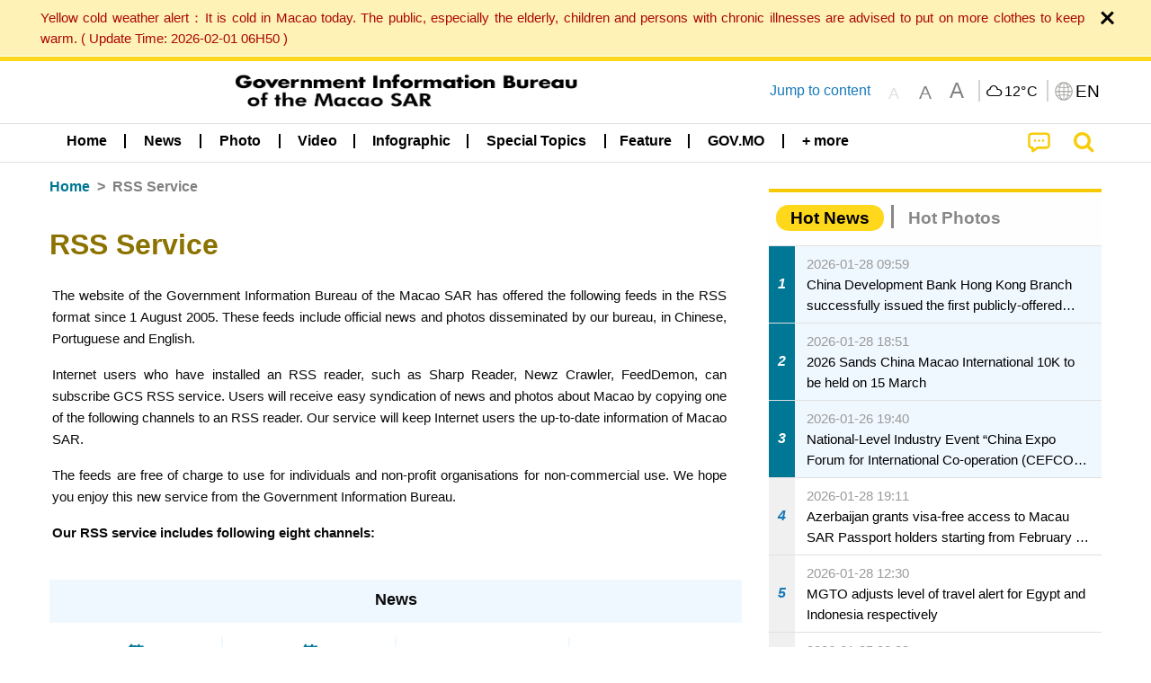

--- FILE ---
content_type: text/html;charset=UTF-8
request_url: https://cdn.gcs.gov.mo/news/rss-feeds/en;jsessionid=0EAB61F031FD25E8522F3B7D66DA23DF.app08
body_size: 20795
content:
<!DOCTYPE html>
<html prefix="og: http://ogp.me/ns#" lang="en" xml:lang="en" itemscope="" itemtype="http://schema.org/WebPage">
<head><meta name="charset" content="UTF-8" />
<link rel="stylesheet" type="text/css" href="../wicket/resource/local.gcs.shareLib.wicket.errDecorator.ToastrErrorDecoratorHandler/toastr-ver-00B6B0A8284AF38B52631E3AF6FBBF54.css" />
<script type="text/javascript" src="../wicket/resource/org.apache.wicket.Application/js/jquery/3.6.1/jquery-ver-9C4C522636859B8A7284CCD5CAFD73D1.js"></script>
<script type="text/javascript" src="../wicket/resource/local.gcs.shareLib.wicket.errDecorator.ToastrErrorDecoratorHandler/toastr-ver-199B87B3C359B8DA31FDBB9A2E2F92C2.js"></script>
<script type="text/javascript" src="../wicket/resource/org.apache.wicket.ajax.AbstractDefaultAjaxBehavior/res/js/wicket-ajax-jquery-ver-8CD946166F47E5DD4EADD165939FF57D.js"></script>

	<style id="local-gcs-news-ui-component-PinnedSectionPanel-0">
/*<![CDATA[*/

.pinnedContainer {
	width: 100%;
	/*     background: #0181c8; */
	padding: 1.2rem;
	/*     border-bottom: 1px solid white; */
}

.pinnedSection {
	color: white;
	font-size: 1.5rem;
	font-weight: bolder;
	background: #ffd71b;
	margin: 0;
	will-change: filter;
	/* -webkit-filter: drop-shadow(0px -6px 8px black); */
	box-shadow: 0 5px 10px -6px black;
}

.urgesIcon, .urgesTitle, .pinnedSection {
	/* 	text-align: center; */

}

.urgesTitle {
	color: #ffd71b;
	font-size: 1.5rem;
	font-weight: bolder;
}

.urgesIcon {
	color: #ffd71b;
	font-size: 1.5rem;
	font-weight: bolder;
	margin-top: 1.2rem;
	max-width: 57rem;
	justify-content: space-evenly;
}

.urgesIcon img {
	border-radius: 15%;
}

.urgesIcon a {
	max-width: 11%;
	margin-top: 0.5rem;
}

.urgesIcon legend {
	width: 100%;
	border-bottom: 1px solid #ffd71b;
}

.togglePinnedBtn {
	color: black;
	background-color: #ffd71b;
	float: left;
	font-size: 1rem;
	padding: .4rem 1.5rem;
	font-weight: bolder;
	border-bottom-left-radius: 2rem;
	border-bottom-right-radius: 2rem;
    position: absolute;
    bottom: -2rem;
    box-shadow: 3px 5px 10px -6px black;
}

.closed .togglePinnedBtn{
	box-shadow: unset;
}

.togglePinnedBtn img{
	width: 1.3rem;
    margin-right: 0.5rem;
}

.togglePinnedBtn img{
    transform: rotate(180deg);

}

.closed .togglePinnedBtn img{
    transform: unset;

}

.urgesClose, .urgesOpen {
	margin-right: 0.3rem;
}

.togglePinnedBtn .fa-angle-double-up {
	font-size: 1.5rem;
}

.pinnedCell {
	position: absolute;
	/* 	-webkit-filter: drop-shadow(-7px 7px 0.8rem #686868); */
}

.closed .fa-angle-double-up {
	transform: rotate(180deg);
}

.closed .urgesClose {
	display: none;
}

.urgesOpen {
	display: none;
}

.closed .urgesOpen {
	display: inline-block;
}

.closed.pinnedSection {
	-webkit-filter: unset;
	box-shadow: unset;
}

.textLinksContainer {
    width: 100%;
    margin: 0 auto 0 auto;
    font-size: 1.15rem;
    padding-top: 0.5rem;
    padding-bottom: 0.5rem;
}

.textLinksContainer a {
    color: #333136;
    padding-left: 1.2rem;
    margin-left: 1rem;
    margin-right: 1rem;
    position: relative;
    margin-top: 0.5rem;
    margin-bottom: 0.5rem;
}

.textLinksContainer a:hover, .textLinksContainer a:focus {
    color: black;
}

.textLinksContainer a:before {
    content: '';
    height: 9px;
    width: 9px;
    background-color: #333136;
    display: flex;
    position: absolute;
    top: calc(50% - 5px);
    left: 0;
}

.textLinksContainer a div {
    text-decoration: underline;
    text-decoration-color: #b1962b;
    line-height: 1;
}

.urgeMsg {
	font-weight:normal;
	font-size: 1.8rem;
	max-width: 100% /* line-heihgt:1.2; */
}

.pinnedTitle {
	display: block;
	font-size: 1.5rem;
	font-weight: bolder;
	padding:1rem 0;
	min-height: 1rem;
	background: linear-gradient(180deg, transparent calc(50% - 1px), black calc(50%), transparent calc(50% + 1px));
}

.pinnedTitle>* {
	background-color: #ffd71b;
	padding-left: 1rem;
	padding-right: 1rem;
}

.pinnedTopicLink {
	border: 2px black solid;
    border-radius: 10px;
    background:none;
    max-height:5rem;
    color:black;
    overflow: hidden;
    margin:0.8rem 0.3rem;
    line-height: 1;
    min-height: 3.8rem;
}

.pinnedInfoContainer a.bright.pinnedTopicLink {
	background: #1882da;
    border: none;
    color: white;

}

.togglePinnedBtnContainer{
	margin: auto;
	max-width: 80rem;
}

.pinnedContainer {
    background-color: #ffd71b;
    color: black;
    text-align: center;
}

.pinnedSlick {
	position: relative;
	max-width: 100%;
}

.pinnedLinkContainer {
	padding-top: .5rem;
    justify-content: space-evenly;
}

.pinnedContainer {
	padding:2rem;
}

.pinnedTitle{color:black}
.urgesIcon{color:black}
.urgesIconTitle{color:black}

@media screen and (max-width: 39.9375em) {
	.urgesIcon a {
		max-width: 22.5%;
	}

	.pinnedSection {
		font-size: 1.3rem;
	}

	.pinnedSection {
	    margin:0;
	}
}

@media print, screen and (min-width: 40em){
	.ncvTopic.grid-margin-x > .medium-4 {
	    width: calc(33.33333% - 0.6rem);
	}
}


/*]]>*/
</style>

		<style id="local-gcs-news-ui-component-FontSizeBtnPanel-0">
/*<![CDATA[*/

			.fontSize {
			    display: flex;
			    flex-wrap: nowrap;
			    -webkit-box-align: stretch;
			    -webkit-align-items: stretch;
			    -ms-flex-align: stretch;
			    align-items: stretch;
			}
			
			.fontSize .a {
				margin-right: 0.6rem;
			}
			
			.SFont, .SFont:hover, .MFont, .LFont, .SFont:focus, .MFont:focus, .LFont:focus{
				color: gray;
				width: 2rem;
				border-radius: 15%;
			    padding: 0.15rem 0;
			}
			
			 html.Medium .SFont:hover, html.Large .SFont:hover, .MFont:hover, .LFont:hover{
				color: gray;
			    border: 1px solid #facf04;
			}
			
			.SFont:hover, html.Medium .MFont:hover, html.Large .LFont:hover{
				border: unset;
			}
			
			.MFont span{
				font-size: 1.3rem;
				line-height: 1;
			}
			
			.SFont span{
				font-size: 1.1rem;
				line-height: 1;
			}
			
			.LFont span{
				font-size: 1.5rem;
				line-height: 1;
			}
			
		
/*]]>*/
</style>
	<link rel="stylesheet" type="text/css" href="../wicket/resource/local.gcs.news.ui.component.FontSizeBtnPanel/FontSizeBtnPanel-ver-61E0FE4AE7962D50382FAB7934E075DA.css" />
<script type="text/javascript" src="../wicket/resource/local.gcs.news.ui.component.FontSizeBtnPanel/FontSizeBtnPanel-ver-C12C310FF12B95AF97D5DA5DF2482918.js"></script>
<link rel="stylesheet" type="text/css" href="../wicket/resource/local.gcs.news.ui.component.URLLocaleSelectionDropdownPanel/URLLocaleSelectionDropdownPanel-ver-9C0ED763CA4D908155ED221D683B55B8.css" />
<link rel="stylesheet" type="text/css" href="../wicket/resource/local.gcs.news.ui.component.DropDownMenuPanel/DropDownMenuPanel-ver-B1DC3C4061B8156258D1B8FB8615EF0C.css" />

		<script id="local-gcs-news-ui-component-HeaderPanel-0">
/*<![CDATA[*/

			function jumpToContentSection(_selector){
				$('html, body').animate({scrollTop:$(_selector).offset().top}, 800);
				$(_selector).find("a[href]:not([tabindex='-1']),area[href]:not([tabindex='-1']),input:not([disabled]):not([tabindex='-1']),select:not([disabled]):not([tabindex='-1']),textarea:not([disabled]):not([tabindex='-1']),button:not([disabled]):not([tabindex='-1']),iframe:not([tabindex='-1']),[tabindex]:not([tabindex='-1']),[contentEditable=true]:not([tabindex='-1'])").eq(0).focus();
			}
		
/*]]>*/
</script>
	<link rel="stylesheet" type="text/css" href="../wicket/resource/local.gcs.news.ui.component.HeaderPanel/HeaderPanel-ver-C2B4AD30BAB3EFEF50A311A71459F8B9.css" />
<link rel="stylesheet" type="text/css" href="../css/rainstorm_font/rainstorm.css" />
<link rel="stylesheet" type="text/css" href="../wicket/resource/local.gcs.shareLib.wicket.locale.LocaleSelectionPanel/LocaleSelectionPanel-ver-47C1D0488F0B0A70BA93814AAECFCCC6.css" />
<style type="text/css" id="severeWeather">
@font-face { font-family: 'msar-typhoon-signal';src:url('../wicket/resource/org.apache.wicket.Application/fonts/typhoon/msar-typhoon-signal-ver-2689C55CA8D469E021CC7DED059A7651.eot');src:url('../wicket/resource/org.apache.wicket.Application/fonts/typhoon/msar-typhoon-signal-ver-2689C55CA8D469E021CC7DED059A7651.eot?#iefix') format('embedded-opentype'),url('../wicket/resource/org.apache.wicket.Application/fonts/typhoon/msar-typhoon-signal-ver-275C9146AF49200DCA46C76CBEEA4C5B.woff') format('woff'),url('../wicket/resource/org.apache.wicket.Application/fonts/typhoon/msar-typhoon-signal-ver-808F163E17664B4DB92975BBEABB8255.ttf') format('truetype'),url('../wicket/resource/org.apache.wicket.Application/fonts/typhoon/msar-typhoon-signal-ver-473F3018D3D439EBD84DA8BADC106CF2.svg#msar-typhoon-signal') format('svg');font-weight: normal;font-style: normal;}@font-face {font-family:'msar-stormsurge';src:url('../wicket/resource/org.apache.wicket.Application/fonts/stormsurge/msar-stormsurge-ver-766D97DE1782425F6322F529BF1E9043.eot');src:url('../wicket/resource/org.apache.wicket.Application/fonts/stormsurge/msar-stormsurge-ver-766D97DE1782425F6322F529BF1E9043.eot?#iefix') format('embedded-opentype'),url('../wicket/resource/org.apache.wicket.Application/fonts/stormsurge/msar-stormsurge-ver-09F21A046D0EC191F20A2C8013D18A5B.woff') format('woff'),url('../wicket/resource/org.apache.wicket.Application/fonts/stormsurge/msar-stormsurge-ver-6B4F1C29E0F0E2AB99C6E0A2AC69B9E2.ttf') format('truetype'),url('../wicket/resource/org.apache.wicket.Application/fonts/stormsurge/msar-stormsurge-ver-7BDE892848C1CBB25AC5240EEC6068DB.svg#msar-stormsurge') format('svg');font-weight: normal;font-style: normal;}</style>
<script type="text/javascript" src="../js/HeaderPanel.js"></script>
<script type="text/javascript" src="../wicket/resource/local.gcs.news.ui.component.HeaderPanel/SevereWeatherRollPanel-ver-37C21745BEE40FC7A0B344F3C1487A93.js"></script>
<script type="text/javascript" src="../wicket/resource/local.gcs.news.ui.component.HeaderPanel/WCAGDisclosureNav-ver-5D7403CE59AFD24790039FBA6AAEDF89.js"></script>

	<style id="local-gcs-news-ui-component-AppDownloadsPanel-0">
/*<![CDATA[*/

.iLink {
	width: 20%;
/* 	height: 30%; */
	height: 100%;
	position:absolute;
	display: block;
}

.r1 {
	top: 10%;
	top: 0%;
}
.r2 {
	top: 60%;
}
.c1 {
	right: 53%;
}
.c2 {
	right: 30%;
}
.c3 {
	right: 5%;
}


/*]]>*/
</style>

		<style id="local-gcs-news-ui-component-FooterPanel-0">
/*<![CDATA[*/




/*]]>*/
</style>
	<link rel="stylesheet" type="text/css" href="../wicket/resource/local.gcs.news.ui.component.FooterPanel/FooterPanel-ver-C23780B6F02D277F794FA8A04C13D036.css" />
<script type="text/javascript" src="../js/SubscriptionPanel.js"></script>
<link rel="stylesheet" type="text/css" href="../wicket/resource/local.gcs.news.ui.component.SubscriptionPanel/SubscriptionPanel-ver-7F2DF3442BA23244C19D02AC1090E137.css" />

	<script id="local-gcs-news-ui-component-SharePanel-0">
/*<![CDATA[*/

		function fallbackCopyTextToClipboard(text) {
			var textArea = document.createElement("textarea");
			textArea.value = text;
			document.body.appendChild(textArea);
			textArea.focus();
			textArea.select();

			try {
				var successful = document.execCommand("copy");
				var msg = successful ? "successful" : "unsuccessful";
				console.log("Fallback: Copying text command was " + msg);
			} catch (err) {
				console.error("Fallback: Oops, unable to copy", err);
			}

			document.body.removeChild(textArea);
		}

		function copyTextToClipboard(text) {
			if (!navigator.clipboard) {
				fallbackCopyTextToClipboard(text);
				return;
			}
			navigator.clipboard.writeText(text).then(function() {
				console.log("Async: Copying to clipboard was successful!");
			}, function(err) {
				console.error("Async: Could not copy text: ", err);
			});
		}

		
		function copyLink() {
			copyTextToClipboard($('.a2a_kit.sharePanelShow').attr('data-a2a-url'));
			setTimeout(function() {
				$('#copyDone').foundation('close');
			}, 2000);
		};
	
/*]]>*/
</script>
<link rel="stylesheet" type="text/css" href="../wicket/resource/local.gcs.news.ui.component.SharePanel/SharePanel-ver-EE0F4905B75B96405990C97159C9FA3A.css" />
<script type="text/javascript" src="../js/addtoany/page.js"></script>
<script type="text/javascript" id="SharePanel">
/*<![CDATA[*/
function updateSharePanel(url, caption, shareLoggerUrl){$('.sharePanel .sharePanelShow').attr('data-a2a-url', url);$('.sharePanel .sharePanelShow').attr('data-a2a-title', caption);$('.sharePanel .sharePanelShow').attr('data-logurl', shareLoggerUrl);$('#shareModal').foundation('open');}
/*]]>*/
</script>
<style type="text/css" id="SharePanel_tgcss">
.a2a_s_telegram::before{content: url(../img/icons22/SVG/icon_tg.svg);}</style>
<link rel="stylesheet" type="text/css" href="../wicket/resource/local.gcs.news.ui.component.HotNewsPanel/HotNewsPanel-ver-B0624A5073753B20DE05F7650E8EE9A1.css" />
<script type="text/javascript" src="../wicket/resource/local.gcs.shareLib.wicket.common.JQueryLazyLoadImageBehavior/jquery.lazyload-ver-F35BAD2245519FD941DFD85C66578B11.js"></script>

	<style id="local-gcs-news-ui-component-HotGalleryPanel-0">
/*<![CDATA[*/

.box75 .galleryThumbnail {
	margin: 5%;
	border: 2px white solid;
	position: absolute;
	top: 0;
	max-height: 75%;
	justify-content: center;
	width: 90%;
	object-fit: cover;
}
.hotGalleryListView{padding:0.5rem 0}

.hotGalleryFirstCaption {
	padding-left:3%;
	padding-right:1.5%;
	padding-top:8%;
	max-height:100%
}

@media screen and (max-width: 39.9375em) {
	.hotGalleryFirstCaption {
		padding-top:6.6%;
	}
}


/*]]>*/
</style>
<link rel="stylesheet" type="text/css" href="../wicket/resource/local.gcs.news.ui.component.HotGalleryPanel/HotNewsPanel-ver-B0624A5073753B20DE05F7650E8EE9A1.css" />

	<style id="local-gcs-news-ui-component-HotInfoPanel-0">
/*<![CDATA[*/

.hotInfoPanel{padding: 0.5rem 0;}
.hotInfoPanel .tabs-panel{background:white!important}
.hotInfoPanel .tabs-panel{padding:0}
.hotInfoPanel.tabs-content,.hotInfoPanel.tabs{border:none}	
.hotInfoPanel .tabs-title > a:focus, .hotInfoPanel .tabs-title > a[aria-selected='true'] {
	background: #ffd71b;
	color:black;
	border-radius: 20px;
	margin:0 0.5rem;
	
}
.hotInfoPanel .tabs-title > a {
    font-size: 1.2rem;
    color: #878787;
    font-weight: bolder;
    padding:0.3rem 1rem;
/* 	margin:0.5rem 0; */
}

.hotInfoPanel .tabs-title{max-width:50%}
.hotInfoPanel .infoLead{display:none}

/*]]>*/
</style>

		<style id="local-gcs-news-ui-slider-CyclePanel-0">
/*<![CDATA[*/


/*]]>*/
</style>
	
	<style id="local-gcs-news-ui-slider-PromotionCyclePanel-0">
/*<![CDATA[*/

		.promotionCycle .infoLead{
			font-size: 1.2rem;
			font-weight: bolder;
			padding: 0.3rem 1rem;
		}
	
/*]]>*/
</style>
<link rel="stylesheet" type="text/css" href="../wicket/resource/local.gcs.news.ui.slider.CyclePanel/CyclePanel-ver-3EF8E7D493F9B1738A5CBBB8E4079CB7.css" />
<script type="text/javascript" id="js.jquery-cycle" src="https://cdnjs.cloudflare.com/ajax/libs/jquery.cycle2/2.1.6/jquery.cycle2.min.js" crossOrigin="anonymous" integrity="sha384-gh5RtRwMvDmzWU1efMWsMIObvslAvJ8rg8+96kQbDXaWEbFMlqwMwyhouylJpclD"></script>
<script type="text/javascript" src="../wicket/resource/local.gcs.news.ui.slider.CyclePanel/CyclePanel-ver-11F82157120EFCEE25D96BF3E22B3F80.js"></script>
<link rel="stylesheet" type="text/css" href="../wicket/resource/local.gcs.news.ui.slider.PromotionCyclePanel/PromotionCyclePanel-ver-8A3660CC9BCC41568DC71B2B0056FB44.css" />
<link rel="stylesheet" type="text/css" href="../wicket/resource/local.gcs.news.ui.component.Navigator/Navigator-ver-9A470930E21C7390885B0AE426E8B741.css" />

<meta name="apple-mobile-web-app-capable" content="no">
<meta name="mobile-web-app-capable" content="yes">
<title>NEWS GOV-MO</title>

	<meta charset="UTF-8">
	<style id="local-gcs-news-ui-RSSPage-0">
/*<![CDATA[*/

.naviBar~.subTitle {
	padding-top: 1rem;
	padding-bottom: 0rem;
}

.rssIntro {
	/*  margin-top: 0.5rem; */  
	margin-left: 0.2rem; 
	margin-right: 1rem; 
	text-align: justify;
	/* 	font-size: 1.15rem; */
}

.rss {
	display: inline-block;
	width: 2em;
	line-height: 2em;
	text-align: center;
	color: #007795;
	font-size: 1.1rem;
	padding: 0;
	cursor: pointer;
}

a.rss:hover {
	background-color: #007795;
	border-radius: 50%;
	color: white;
}

.form-container  .subtitle {
    font-size: 4.3rem!important;
}

.rssTable > div {
	margin-bottom: 1rem; 
	font-size: 1.15rem; 
	font-weight: bold;
	text-align: center;
	padding-bottom: 0.5rem;
}

.rssTable > div:first-child, .rssTable > div:nth-child(3) {
	background: aliceblue;
	min-height: 3rem;
    padding-top: 0.5rem;
}

.rssTable  .rssDivider {
	border-left: 2px solid aliceblue;
}

.rssTable > div:last-child {
   border-bottom: 1px solid #e0e0e0; 
   padding-bottom: 1.5rem;
}

@media screen and (max-width: 39.9375em) {
	.rssIntro {
		margin-top: 0.5rem;
	    margin-right: 0.2rem; 
	}
}

/*]]>*/
</style>
<meta name="viewport" content="width=device-width,initial-scale=1.0" />
<link rel="stylesheet" type="text/css" href="../css/font-awesome/css/font-awesome.min.css" />
<link rel="stylesheet" type="text/css" href="https://cdnjs.cloudflare.com/ajax/libs/foundation/6.7.5/css/foundation.css" media="all" crossOrigin="anonymous" integrity="sha384-Dau/zVhBb31/x9iiUiK17t6SnljnMFglPtv7iiMFySVF/QS9rvQO5BvoSAB6dAbT" />
<link rel="stylesheet" type="text/css" href="https://cdnjs.cloudflare.com/ajax/libs/foundicons/3.0.0/foundation-icons.css" media="all" crossOrigin="anonymous" integrity="sha384-kPtoyGXH53LPYu4uzFVNhdgIdlOIG/v3jWToR9O43Al7jMR1G23S5YF/xWTbA+I4" />
<link rel="stylesheet" type="text/css" href="https://cdnjs.cloudflare.com/ajax/libs/motion-ui/1.2.2/motion-ui.css" media="all" crossOrigin="anonymous" integrity="sha384-ejYpiU7KiNuu0ClqU2MoWZ5NwmGmbXUQK6132wRjdhh3/Bl5HPOOoG1Ji4v2Ya7S" />
<link rel="stylesheet" type="text/css" href="../css/weather-icons-master/css/weather-icons.min.css" />
<link rel="stylesheet" type="text/css" href="../wicket/resource/local.gcs.news.ui.BasePage/BaseStyle-ver-A1883211F9F43BA60A3DED10F3A75A24.css" />
<script type="text/javascript" id="js.js-cookie" src="https://cdnjs.cloudflare.com/ajax/libs/js-cookie/2.2.1/js.cookie.min.js" crossOrigin="anonymous" integrity="sha384-eITc5AorI6xzkW7XunGaNrcA0l6qrU/kA/mOhLQOC5thAzlHSClQTOecyzGK6QXK"></script>
<script type="text/javascript" id="js.foundation" src="https://cdnjs.cloudflare.com/ajax/libs/foundation/6.7.5/js/foundation.min.js" crossOrigin="anonymous" integrity="sha384-tNxCYJzHKwvsthxzcjUC+grZ0NkGrPQ25FSOJdeYuU4feE6yay2ly843Ntnn9oR9"></script>
<script type="text/javascript" id="js.jquery-mark" src="https://cdnjs.cloudflare.com/ajax/libs/mark.js/8.11.1/jquery.mark.min.js" crossOrigin="anonymous" integrity="sha384-iqnguDoMujGknA4B5Jk7pbSn7sb7M8Tc0zVsTNQXm629Xx00jGEpD9TsZXbfNjKO"></script>
<script type="text/javascript" src="../wicket/resource/local.gcs.news.ui.BasePage/scrollTop-ver-0DB0BEEB4D555C3AA74A8B756A7E4522.js"></script>
<meta property="og:image" content="https://www.gcs.gov.mo/img/appIcon/newsIcon3_296x296.png" />
<meta itemprop="image" content="https://www.gcs.gov.mo/img/appIcon/newsIcon3_296x296.png" />
<meta property="og:site_name" content="Government Information Bureau of the Macao SAR" />
<meta property="og:title" content="Government Information Bureau of the Macao SAR" />
<meta itemprop="name" content="Government Information Bureau of the Macao SAR" />
<meta property="og:type" content="website" />
<meta property="og:url" content="https://www.gcs.gov.mo/" />
<meta property="og:locale" content="en_us" />
<link rel="stylesheet" type="text/css" href="../wicket/resource/local.gcs.news.ui.HeaderFooterLayout/v22-ver-3B87830C74C6C76BDCDB5B01FB4EA504.css" />
<script type="text/javascript" id="add_lang_function">
/*<![CDATA[*/
function addLangClass() {var lang='zh-hant'; var path = window.location.pathname; if (path.includes('/pt;') || path.includes('/pt/') || path.endsWith('/pt')) lang = 'pt'; else if (path.includes('/en;') || path.includes('/en/') || path.endsWith('/en')) lang='en'; else if (path.includes('/zh-hans;')||path.includes('/zh-hans/')||path.endsWith('/zh-hans')) lang='zh-hans';$('body').addClass(lang);}
/*]]>*/
</script>
<link rel="stylesheet" type="text/css" href="../wicket/resource/local.gcs.news.ui.AsideLayout/AsideLayout-ver-FEF36A6EEC28590DFD434AC9D5267816.css" />
<link rel="stylesheet" type="text/css" href="../wicket/resource/local.gcs.news.ui.RSSPage/ListPage-ver-A196715B496177CC3BCF1E5249F7E1BB.css" />
<link rel="apple-touch-icon" href="../img/appIcon/newsIcon3.png" />
<link rel="apple-touch-icon" href="../img/appIcon/newsIcon3_152x152.png" sizes="152x152" />
<link rel="apple-touch-icon" href="../img/appIcon/newsIcon3_167x167.png" sizes="167x167" />
<link rel="apple-touch-icon" href="../img/appIcon/newsIcon3_180x180.png" sizes="180x180" />
<link rel="apple-touch-icon-precomposed" href="../img/appIcon/newsIcon3_192x192.png" sizes="192x192" />
<link rel="shortcut icon" href="../img/appIcon/newsIcon3_128x128.png" sizes="128x128" />
<link rel="shortcut icon" href="../img/appIcon/newsIcon3_192x192.png" sizes="192x192" />
<meta name="apple-itunes-app" content="app-id=806002811" />
<link rel="stylesheet" type="text/css" href="../wicket/resource/local.gcs.nbs.ui.component.PNotifyWebSocketBehavior/pnotify.custom.min-ver-B6429C8A5A42C1C829232CD9BD8F00D1.css" />
<script type="text/javascript" src="../wicket/resource/local.gcs.nbs.ui.component.PNotifyWebSocketBehavior/pnotify.custom.min-ver-A44A20D89EE955AC4BB8D2FE48EC3039.js"></script>
<script type="text/javascript" src="../wicket/resource/local.gcs.news.ui.component.WSSBehavior/WSSBehavior-ver-1466187727C625CBF1C76E0729681422.js"></script>
<script type="text/javascript">
/*<![CDATA[*/
Wicket.Event.add(window, "domready", function(event) { 
toastr.options = {'closeButton': true,'debug': false,'newestOnTop': false,'progressBar': false,'positionClass': 'toast-top-right','preventDuplicates': false,'onclick': null,'showDuration': '300','hideDuration': '1000','timeOut': '5000','extendedTimeOut': '1000','showEasing': 'swing','hideEasing': 'linear','showMethod': 'fadeIn','hideMethod': 'fadeOut'};
updateFontSize(Cookies.get('fontSize'));;
updateWeather('https://gcloud.gcs.gov.mo/meteo/live/weather.json','https://gcloud.gcs.gov.mo/meteo/live/schoolsuspension.json','en','Special Info');;
const hideWeatherWhenSmall = (changes, observer) => { changes.forEach(change => { if (change.intersectionRatio === 0 && window.screen.width <= 640) { hideSevereWeatherPanel();console.log('test');} });};const observerOpts = { root: null, rootMargin: '0px', threshold: [0, 1]};const observer = new IntersectionObserver(hideWeatherWhenSmall, observerOpts);const weatherContentElements = document.querySelectorAll('#severeWeatherPanelContainer');weatherContentElements.forEach(el => observer.observe(el));;
new DisclosureNav(document.querySelectorAll('#main-menu')[0], '' ,'.dropdownArea');;
setWebappURL('../');
$(".jq_lazyloadimg").lazyload();;
iniCycle({ "slider": "#id3 .cycleSlider", "pagerActiveClass": "active", "slides": ".slide", "fx": "scrollHorz", "autoHeight": "16:9", "pagerTemplate": "", "pager": "#id3 .cycle-pager", "swipe": true, "timeout": 5000 });;
$(document).foundation();;
if(('standalone' in window.navigator) && window.navigator.standalone){var noddy, remotes = false;document.addEventListener('click', function(event) {noddy = event.target;while(noddy.nodeName !== 'A' && noddy.nodeName !== 'HTML') { noddy = noddy.parentNode;}if('href' in noddy && noddy.href.indexOf('http') !== -1 && (noddy.href.indexOf(document.location.host) !== -1 || remotes)){event.preventDefault();document.location.href = noddy.href;}},false);};
$('.ouroMask').hide();;
addLangClass();;
initWSS('wss://www.gcs.gov.mo/news/wicket/websocket/en', { 'text_escape':false, 'delay':10000, 'styling':'brighttheme', 'min_height':'16px', 'width':'300px', 'icon':true, 'addclass':'', 'title_escape':false });
Wicket.Event.publish(Wicket.Event.Topic.AJAX_HANDLERS_BOUND);
;});
/*]]>*/
</script>
</head>
<body class="v22">
 		<div id="ptrhead">
 			<img alt="Loading" src="../img/spinning.gif">
        </div>
        <div id="ptrcontent" style="position:relative;">
        	
		<div class="ouroMask">
			<span class="ouro ouro3" style="top: 50vh;left:50vw"> <span class="ouroLeft"> <span class="anim"></span>
			</span> <span class="ouroRight"> <span class="anim"></span>
			</span>
			</span>
		</div>
		<div id="severeWeatherPanelContainer">
			<div class="baseSize severeWeatherPanel" id="severeWeatherPanel" title="Current weather"></div>
		</div>
		
		<div style="position: absolute;z-index: 12;width: 100%;" id="id4" class="pinnedSection closed">
	<div class="pinnedCell cell" style="padding:0 0 0.3rem 0;position:relative;">
		
	</div>
	
</div>
		
		<header class="pageHeader">
			<div id="topBannerContainer" class="pageWidth topBannerContainer">
				<div class="grid-container">
					<div class="topBanner top-bar grid-x align-justify">
						<div class="cell medium-auto align-center-middle grid-x hide-for-small-only">
							<div class="bannerLogo cell grid-x align-center-middle show-for-small-only">
									<a href="../home/en"><img class="cell bannerIcon black" src="../img/bannerIconEn.png" alt="Government Information Bureau of the Macao SAR"/></a>
							</div>
								<div class="bannerLogo cell grid-x align-center-middle hide-for-small-only">
									<a href="../home/en"><img class="cell bannerIcon black" src="../img/bannerIconEn.png" alt="Government Information Bureau of the Macao SAR"/></a>
							</div>
						</div>
						<div class="cell medium-shrink hide-for-small-only jumpToContent">
							<a href="javascript:jumpToContentSection('section.mainBody');">Jump to content</a>
						</div>
						<div class="cell medium-shrink grid-x align-middle align-spaced" style="z-index:11">
							<div class="fontSizeBtnContainer cell shrink">
		<div class="fontSize">
			<a class="SFont grid-x align-bottom align-center" href="javascript:updateFontSize(&#039;&#039;)"><span>A</span></a>
			<a class="MFont grid-x align-bottom align-center" href="javascript:updateFontSize(&#039;Medium&#039;)"><span>A</span></a>
			<a class="LFont grid-x align-bottom align-center" href="javascript:updateFontSize(&#039;Large&#039;)"><span>A</span></a>
		</div>
	</div>
							<div class="cell shrink yDivider"></div>
							<div id="weatherPanel" class="cell shrink toGray"></div>
							<div class="langBtnContainer cell shrink grid-x align-center-middle">
								<div class="cell shrink yDivider"></div>
								<button class="grid-x cell shrink icoBtn" type="button" data-toggle="langDropdown">
									<img class="cell shrink" alt="Language" src="../img/langIcon.png">
									<span class="cell shrink selectedLang">EN</span>
								</button>
								<div class="langDropdown dropdown-pane" data-position="bottom" data-alignment="right" id="langDropdown" data-dropdown
									data-auto-focus="true" style="width: 10rem !important; z-index: 11">
									<div id="id5">
	<div class="dropDownArrowUp"></div>
	<div class="locales">
		<a class="localeOption" href="./zh-hant">
			<span class="localeLabel">繁體</span>
		</a><a class="localeOption" href="./zh-hans">
			<span class="localeLabel">简体</span>
		</a><a class="localeOption" href="./pt">
			<span class="localeLabel">Português</span>
		</a><a class="localeOption checked" href="./en">
			<span class="localeLabel">English</span>
		</a>
	</div>
</div>
								</div>
							</div>
						</div>
					</div>
				</div>

			</div>

			<div data-sticky-container>
				<div id="menuBar" class="sticky"  data-top-anchor="topBannerContainer:bottom" data-sticky data-margin-top="0" data-sticky-on="small">
					<div style="padding:0" class="title-bar grid-y show-for-small-only">
						<div class="grid-x align-middle cell">
							<button class="main-menu-icon">
								<span>
									<i class="fa fa-bars fa-2x align-center" style="color: black;margin-left: 0.5rem" aria-hidden="true">
									</i>
									<span class="mobile-menu-arrow-up invisible" style="margin-left: 0.5rem;display: block;"></span>
									<span class="show-for-sr">Table of content</span>
								</span>

							</button>
							<div class="cell auto text-center ">
								<a href="../home/en"><img class="newsLogo" alt="Government Information Bureau of the Macao SAR" src="../img/bannerIconEn.png"/></a>
							</div>
							<button style="display: none;" class="align-middle align-center cpShowBtn" onclick="cpShow();">
								<img class="cpIcon" alt="Civil Protection Newsflash" src="../img/icons22/SVG/icon_notice.svg"/>
								<span class="cpBtnLabel">
									Civil Protection Newsflash
								</span>
							</button>
							<a href="../search/en" class="cell shrink grid-x searchBtn">
								<span>
									<span class="show-for-sr">Search</span>
									<i class="fa fa-search fa-lg" aria-hidden="true"></i>
								</span>
							</a>
						</div>
<!--						mobile main menu-->
						<ul id="mobile-main-menu" class="cell grid-y">
							<li class="cell grid-y">
								<a class="mobile-menu-title menuSize" href="../home/en" title="Home">Home</a>
							</li>
							
    <li class="menuLinkContainer menuSize align-center">
        <a class="show-for-medium dropdownButton align-center" href="../list/en/news/" aria-haspopup="true" aria-expanded="false">
            <div class="menuArrowUp align-center invisible"></div>
            <span>News</span></a>

        <div class="show-for-medium dropdownArea grid-x align-center invisible">
            <div class="dropdownContent">
                <div class="cell grid-y align-center">
                    <a class="align-center" href="../list/en/news/Central_Government_and_Macao_SAR">
                        <span>Central Government and Macao SAR</span>
                    </a>
                </div><div class="cell grid-y align-center">
                    <a class="align-center" href="../list/en/news/Political_and_Administrative_Affairs">
                        <span>Political and Administrative Affairs</span>
                    </a>
                </div><div class="cell grid-y align-center">
                    <a class="align-center" href="../list/en/news/Regional_Cooperation">
                        <span>Regional Cooperation</span>
                    </a>
                </div><div class="cell grid-y align-center">
                    <a class="align-center" href="../list/en/news/External_Affairs">
                        <span>External Affairs</span>
                    </a>
                </div><div class="cell grid-y align-center">
                    <a class="align-center" href="../list/en/news/Government_Services">
                        <span>Government Services</span>
                    </a>
                </div><div class="cell grid-y align-center">
                    <a class="align-center" href="../list/en/news/Legal_and_Judicial_Affairs">
                        <span>Legal and Judicial Affairs</span>
                    </a>
                </div><div class="cell grid-y align-center">
                    <a class="align-center" href="../list/en/news/CCAC_and_Commission_of_Audit">
                        <span>CCAC and Commission of Audit</span>
                    </a>
                </div><div class="cell grid-y align-center">
                    <a class="align-center" href="../list/en/news/Economy_and_Finance">
                        <span>Economy and Finance</span>
                    </a>
                </div><div class="cell grid-y align-center">
                    <a class="align-center" href="../list/en/news/Labour_and_Employment">
                        <span>Labour and Employment</span>
                    </a>
                </div><div class="cell grid-y align-center">
                    <a class="align-center" href="../list/en/news/Public_Order">
                        <span>Public Order</span>
                    </a>
                </div><div class="cell grid-y align-center">
                    <a class="align-center" href="../list/en/news/Healthcare">
                        <span>Healthcare</span>
                    </a>
                </div><div class="cell grid-y align-center">
                    <a class="align-center" href="../list/en/news/Livelihood_and_Welfare">
                        <span>Livelihood and Welfare</span>
                    </a>
                </div><div class="cell grid-y align-center">
                    <a class="align-center" href="../list/en/news/Tourism_and_Culture">
                        <span>Tourism and Culture</span>
                    </a>
                </div><div class="cell grid-y align-center">
                    <a class="align-center" href="../list/en/news/Education_and_Sports">
                        <span>Education and Sports</span>
                    </a>
                </div><div class="cell grid-y align-center">
                    <a class="align-center" href="../list/en/news/Urban_Planning_and_Infrastructure">
                        <span>Urban Planning and Infrastructure</span>
                    </a>
                </div><div class="cell grid-y align-center">
                    <a class="align-center" href="../list/en/news/Construction_and_Housing">
                        <span>Construction and Housing</span>
                    </a>
                </div><div class="cell grid-y align-center">
                    <a class="align-center" href="../list/en/news/Transport_and_Resources">
                        <span>Transport and Resources</span>
                    </a>
                </div><div class="cell grid-y align-center">
                    <a class="align-center" href="../list/en/news/Environment_and_Meteorology">
                        <span>Environment and Meteorology</span>
                    </a>
                </div><div class="cell grid-y align-center">
                    <a class="align-center" href="../list/en/news/Technology_and_Communications">
                        <span>Technology and Communications</span>
                    </a>
                </div><div class="cell grid-y align-center">
                    <a class="align-center" href="../list/en/news/Media_Affairs">
                        <span>Media Affairs</span>
                    </a>
                </div><div class="cell grid-y align-center">
                    <a class="align-center" href="../list/en/news/Others">
                        <span>Others</span>
                    </a>
                </div>
            </div>
        </div>

        <!--        mobile menu title-->
        <div class="show-for-small-only">
            <ul class="accordion" data-accordion data-allow-all-closed="true">
                <li class="accordion-item" data-accordion-item>
                    <a href="#" class="accordion-title mobile-menu-title menuSize">
                        <span>News</span>
                    </a>
                    <div style="padding: 0" class="accordion-content" data-tab-content>
                        <ul class="accordion" data-accordion data-allow-all-closed="true">
                            <li>
                                <a href="../list/en/news/" class="mobile-menu-item">
                                    <span>All</span>
                                </a>
                            </li>
                            <li>
                                <a href="../list/en/news/Central_Government_and_Macao_SAR" class="mobile-menu-item">
                                    <span>Central Government and Macao SAR</span>
                                </a>
                            </li><li>
                                <a href="../list/en/news/Political_and_Administrative_Affairs" class="mobile-menu-item">
                                    <span>Political and Administrative Affairs</span>
                                </a>
                            </li><li>
                                <a href="../list/en/news/Regional_Cooperation" class="mobile-menu-item">
                                    <span>Regional Cooperation</span>
                                </a>
                            </li><li>
                                <a href="../list/en/news/External_Affairs" class="mobile-menu-item">
                                    <span>External Affairs</span>
                                </a>
                            </li><li>
                                <a href="../list/en/news/Government_Services" class="mobile-menu-item">
                                    <span>Government Services</span>
                                </a>
                            </li><li>
                                <a href="../list/en/news/Legal_and_Judicial_Affairs" class="mobile-menu-item">
                                    <span>Legal and Judicial Affairs</span>
                                </a>
                            </li><li>
                                <a href="../list/en/news/CCAC_and_Commission_of_Audit" class="mobile-menu-item">
                                    <span>CCAC and Commission of Audit</span>
                                </a>
                            </li><li>
                                <a href="../list/en/news/Economy_and_Finance" class="mobile-menu-item">
                                    <span>Economy and Finance</span>
                                </a>
                            </li><li>
                                <a href="../list/en/news/Labour_and_Employment" class="mobile-menu-item">
                                    <span>Labour and Employment</span>
                                </a>
                            </li><li>
                                <a href="../list/en/news/Public_Order" class="mobile-menu-item">
                                    <span>Public Order</span>
                                </a>
                            </li><li>
                                <a href="../list/en/news/Healthcare" class="mobile-menu-item">
                                    <span>Healthcare</span>
                                </a>
                            </li><li>
                                <a href="../list/en/news/Livelihood_and_Welfare" class="mobile-menu-item">
                                    <span>Livelihood and Welfare</span>
                                </a>
                            </li><li>
                                <a href="../list/en/news/Tourism_and_Culture" class="mobile-menu-item">
                                    <span>Tourism and Culture</span>
                                </a>
                            </li><li>
                                <a href="../list/en/news/Education_and_Sports" class="mobile-menu-item">
                                    <span>Education and Sports</span>
                                </a>
                            </li><li>
                                <a href="../list/en/news/Urban_Planning_and_Infrastructure" class="mobile-menu-item">
                                    <span>Urban Planning and Infrastructure</span>
                                </a>
                            </li><li>
                                <a href="../list/en/news/Construction_and_Housing" class="mobile-menu-item">
                                    <span>Construction and Housing</span>
                                </a>
                            </li><li>
                                <a href="../list/en/news/Transport_and_Resources" class="mobile-menu-item">
                                    <span>Transport and Resources</span>
                                </a>
                            </li><li>
                                <a href="../list/en/news/Environment_and_Meteorology" class="mobile-menu-item">
                                    <span>Environment and Meteorology</span>
                                </a>
                            </li><li>
                                <a href="../list/en/news/Technology_and_Communications" class="mobile-menu-item">
                                    <span>Technology and Communications</span>
                                </a>
                            </li><li>
                                <a href="../list/en/news/Media_Affairs" class="mobile-menu-item">
                                    <span>Media Affairs</span>
                                </a>
                            </li><li>
                                <a href="../list/en/news/Others" class="mobile-menu-item">
                                    <span>Others</span>
                                </a>
                            </li>
                        </ul>
                    </div>
                </li>
            </ul>
        </div>
    </li>


							
    <li class="menuLinkContainer menuSize align-center">
        <a class="show-for-medium dropdownButton align-center" href="../list/en/gallery/" aria-haspopup="true" aria-expanded="false">
            <div class="menuArrowUp align-center invisible"></div>
            <span>Photo</span></a>

        <div class="show-for-medium dropdownArea grid-x align-center invisible">
            <div class="dropdownContent">
                <div class="cell grid-y align-center">
                    <a class="align-center" href="../list/en/gallery/News_Photos">
                        <span>News Photos</span>
                    </a>
                </div><div class="cell grid-y align-center">
                    <a class="align-center" href="../list/en/gallery/Photos_of_the_Week">
                        <span>Photos of the Week</span>
                    </a>
                </div>
            </div>
        </div>

        <!--        mobile menu title-->
        <div class="show-for-small-only">
            <ul class="accordion" data-accordion data-allow-all-closed="true">
                <li class="accordion-item" data-accordion-item>
                    <a href="#" class="accordion-title mobile-menu-title menuSize">
                        <span>Photo</span>
                    </a>
                    <div style="padding: 0" class="accordion-content" data-tab-content>
                        <ul class="accordion" data-accordion data-allow-all-closed="true">
                            <li>
                                <a href="../list/en/gallery/" class="mobile-menu-item">
                                    <span>All</span>
                                </a>
                            </li>
                            <li>
                                <a href="../list/en/gallery/News_Photos" class="mobile-menu-item">
                                    <span>News Photos</span>
                                </a>
                            </li><li>
                                <a href="../list/en/gallery/Photos_of_the_Week" class="mobile-menu-item">
                                    <span>Photos of the Week</span>
                                </a>
                            </li>
                        </ul>
                    </div>
                </li>
            </ul>
        </div>
    </li>

							<li class="cell grid-y">
								<a class="mobile-menu-title menuSize" href="../list/en/video/">Video</a>
							</li>
							<li class="cell grid-y">
								<a class="mobile-menu-title menuSize" href="../list/en/menu/Infographic">Infographic</a>
							</li>
<!--							<li class="cell grid-y">-->
<!--								<a class="mobile-menu-title menuSize" wicket:id="mobileCovid19Menu"><wicket:message key="covid19"></wicket:message></a>-->
<!--							</li>-->
							
    <li class="menuLinkContainer menuSize align-center">
        <a class="show-for-medium dropdownButton align-center" href="../list/en/topics/" aria-haspopup="true" aria-expanded="false">
            <div class="menuArrowUp align-center invisible"></div>
            <span>Special Topics</span></a>

        <div class="show-for-medium dropdownArea grid-x align-center invisible">
            <div class="dropdownContent">
                <div class="cell grid-y align-center">
                    <a class="align-center" href="../list/en/topics/Guangdong-Macao_Intensive_Cooperation_Zone_in_Hengqin">
                        <span>Guangdong-Macao Intensive Cooperation Zone in Hengqin</span>
                    </a>
                </div><div class="cell grid-y align-center">
                    <a class="align-center" href="../list/en/topics/The_Belt_and_Road">
                        <span>The Belt and Road</span>
                    </a>
                </div><div class="cell grid-y align-center">
                    <a class="align-center" href="../list/en/topics/The_Guangdong-Hong_Kong-Macao_Greater_Bay_Area">
                        <span>The Guangdong-Hong Kong-Macao Greater Bay Area</span>
                    </a>
                </div><div class="cell grid-y align-center">
                    <a class="align-center" href="../list/en/topics/One_Centre,_One_Platform">
                        <span>One Centre, One Platform</span>
                    </a>
                </div><div class="cell grid-y align-center">
                    <a class="align-center" href="../list/en/topics/Infographics_on_preventive_measures_against_COVID-19">
                        <span>Infographics on preventive measures against COVID-19</span>
                    </a>
                </div>
            </div>
        </div>

        <!--        mobile menu title-->
        <div class="show-for-small-only">
            <ul class="accordion" data-accordion data-allow-all-closed="true">
                <li class="accordion-item" data-accordion-item>
                    <a href="#" class="accordion-title mobile-menu-title menuSize">
                        <span>Special Topics</span>
                    </a>
                    <div style="padding: 0" class="accordion-content" data-tab-content>
                        <ul class="accordion" data-accordion data-allow-all-closed="true">
                            <li>
                                <a href="../list/en/topics/" class="mobile-menu-item">
                                    <span>All</span>
                                </a>
                            </li>
                            <li>
                                <a href="../list/en/topics/Guangdong-Macao_Intensive_Cooperation_Zone_in_Hengqin" class="mobile-menu-item">
                                    <span>Guangdong-Macao Intensive Cooperation Zone in Hengqin</span>
                                </a>
                            </li><li>
                                <a href="../list/en/topics/The_Belt_and_Road" class="mobile-menu-item">
                                    <span>The Belt and Road</span>
                                </a>
                            </li><li>
                                <a href="../list/en/topics/The_Guangdong-Hong_Kong-Macao_Greater_Bay_Area" class="mobile-menu-item">
                                    <span>The Guangdong-Hong Kong-Macao Greater Bay Area</span>
                                </a>
                            </li><li>
                                <a href="../list/en/topics/One_Centre,_One_Platform" class="mobile-menu-item">
                                    <span>One Centre, One Platform</span>
                                </a>
                            </li><li>
                                <a href="../list/en/topics/Infographics_on_preventive_measures_against_COVID-19" class="mobile-menu-item">
                                    <span>Infographics on preventive measures against COVID-19</span>
                                </a>
                            </li>
                        </ul>
                    </div>
                </li>
            </ul>
        </div>
    </li>

							<li class="cell grid-y">
								<a class="mobile-menu-title menuSize" href="../list/en/feature/">Feature</a>
							</li>
							<li class="cell grid-y">
								<ul class="accordion" data-accordion data-allow-all-closed="true">
									<li class="accordion-item" data-accordion-item>
										<a href="#" class="accordion-title mobile-menu-title menuSize">
											<span>GOV.MO</span>
										</a>
										<div style="padding: 0" class="accordion-content" data-tab-content>
											<ul class="accordion" data-accordion data-allow-all-closed="true">
												<li><a target="_blank" class="mobile-menu-item" href="https://www.gov.mo/en/"><span title="Government Portal">Government Portal</span></a></li>
												<li><a target="_blank" class="mobile-menu-item" href="https://www.mo.gov.mo/"><span title="Macao One Account">Macao One Account</span></a></li>
												<li><a target="_blank" class="mobile-menu-item" href="https://www.gov.mo/en/about-government/departments-and-agencies/"><span title="List of Government Websites">List of Government Websites</span></a></li>
												<li><a target="_blank" class="mobile-menu-item" href="https://www.gov.mo/en/directory/social-media/"><span title="Social Media">Social Media</span></a></li>
											</ul>
										</div>
									</li>
								</ul>
							</li>
							<li class="cell grid-y">
								<ul class="accordion" data-accordion data-allow-all-closed="true">
									<li class="accordion-item" data-accordion-item>
										<a href="#" class="accordion-title mobile-menu-title menuSize">
											<span>+ more</span>
										</a>
										<div style="padding: 0" class="accordion-content" data-tab-content>
											<ul class="accordion" data-accordion data-allow-all-closed="true">
												<li class="accordion-item"><a class="mobile-menu-item" href="../mediaInfo/en"><span title="Media">Media</span></a></li>
												<li class="accordion-item"><a class="mobile-menu-item" href="../functions/en"><span title="Functions">Functions</span></a></li>
												<li class="accordion-item"><a class="mobile-menu-item" href="../law/en"><span title="Legislation">Legislation</span></a></li>
												<li class="accordion-item"><a class="mobile-menu-item" href="../servicePledge/en"><span title="Performance Pledge">Performance Pledge</span></a></li>
												<li class="accordion-item"><a class="mobile-menu-item" href="../regStatusPage/en"><span title="Periodical status">Periodical status</span></a></li>
												<li class="accordion-item">
													<a target="_blank" rel="noreferrer noopener" class="mobile-menu-item" href="https://www.macaomagazine.net/">
														<span>Macao Magazine</span>
													</a>
												</li>
												<li class="accordion-item">
													<a target="_blank" rel="noreferrer noopener" class="mobile-menu-item" href="https://yearbook.gcs.gov.mo/?lang=en">
														<span>Macao Yearbook</span>
													</a>
												</li>
												<li class="accordion-item">
													<a target="_blank" rel="noreferrer noopener" class="mobile-menu-item" href="https://photo.gcs.gov.mo/en/">
														<span>Macao Photo Book</span>
													</a>
												</li>
												<li class="accordion-item hideEn"><a class="mobile-menu-item" href="../tender/en"><span title="Procurement Information">Procurement Information</span></a></li>
												<li class="accordion-item"><a class="mobile-menu-item" href="../factSheet/en"><span title="Macao Fact Sheet">Macao Fact Sheet</span></a></li>
												<li class="accordion-item"><a class="mobile-menu-item" href="../form/en"><span title="Registration services">Registration services</span></a></li>
												<li class="accordion-item"><a class="mobile-menu-item" href="../appointment/en"><span title="Make an appointment">Make an appointment</span></a></li>
												<li class="accordion-item hideEn"><a class="mobile-menu-item" href="../exam/en"><span title="Recruitment">Recruitment</span></a></li>
												<li class="accordion-item"><a class="mobile-menu-item" href="../advice/en"><span title="Suggestions">Suggestions</span></a></li>
												<li class="accordion-item"><a class="mobile-menu-item" href="../contactUs/en"><span title="Contact Us">Contact Us</span></a></li>
											</ul>
										</div>
									</li>
								</ul>
							</li>
							<li class="cell grid-x mobile-second-menu-title">
								<a href="../advice/en" class="feedbackBtn cell auto" title="Suggestions">
									<img class="imgIcon" alt="Suggestions" src="../img/icons22/SVG/icon_suggestions.svg"/>
								</a>
								<a href="../subscribe/en?email" class="hide subscriptionBtn cell auto" title="Subscription">
									<img class="imgIcon" alt="Subscription" src="../img/icons22/SVG/icon_subscription.svg"/>
								</a>
								<a href="./en" class="hide cell auto rssBtn" title="RSS Service ">
									<i class="fa fa-rss fa-lg" aria-hidden="true"></i>
								</a>
								<a href="../search/en" class="cell hide auto searchBtn">
									<span>
										<span class="show-for-sr">Search</span>
										<i class="fa fa-search fa-lg" aria-hidden="true"></i>
									</span>
								</a>
								<button class="cell auto showHideGridBtn" onclick='gridListSwitch();'>
									<span>
										<i class="fa fa-window-maximize showHideGridIcon" aria-hidden="true"></i>
										<span class="show-for-sr">Mode of news display</span>
									</span>
								</button>
							</li>
						</ul>
					</div>
<!--					web main menu-->
					<div class="pageWidth hideForPrint show-for-medium grid-container top-bar align-center" id="main-menu">
						<div class="grid-x align-justify text-center">
							<div class="widthAuto cell" style="max-width:100%;">
								<ul class="menu vertical medium-horizontal menuUl" data-responsive-menu="drilldown medium-dropdown" data-auto-height="true" data-animate-height="false" data-back-button="&lt;li class=&quot;js-drilldown-back&quot;&gt;&lt;a tabindex=&quot;0&quot;&gt;Back&lt;/a&gt;&lt;/li&gt;">
									<li class="hideForPrint">
										<div class="homeBtnContainer grid-x">
											<div class="cell shrink homeBtn">
												<a class="menuSize homeBtn mainLink" href="../home/en" title="Home">
<!-- 												 <i	class="fa fa-home fa-lg"/> -->
												 Home
												</a>
											</div>
											<div class="show-for-small-only cell shrink"
												id="subWeatherPanel"></div>
										</div>
									</li>
									
    <li class="menuLinkContainer menuSize align-center">
        <a class="show-for-medium dropdownButton align-center" href="../list/en/news/" aria-haspopup="true" aria-expanded="false">
            <div class="menuArrowUp align-center invisible"></div>
            <span>News</span></a>

        <div class="show-for-medium dropdownArea grid-x align-center invisible">
            <div class="dropdownContent">
                <div class="cell grid-y align-center">
                    <a class="align-center" href="../list/en/news/Central_Government_and_Macao_SAR">
                        <span>Central Government and Macao SAR</span>
                    </a>
                </div><div class="cell grid-y align-center">
                    <a class="align-center" href="../list/en/news/Political_and_Administrative_Affairs">
                        <span>Political and Administrative Affairs</span>
                    </a>
                </div><div class="cell grid-y align-center">
                    <a class="align-center" href="../list/en/news/Regional_Cooperation">
                        <span>Regional Cooperation</span>
                    </a>
                </div><div class="cell grid-y align-center">
                    <a class="align-center" href="../list/en/news/External_Affairs">
                        <span>External Affairs</span>
                    </a>
                </div><div class="cell grid-y align-center">
                    <a class="align-center" href="../list/en/news/Government_Services">
                        <span>Government Services</span>
                    </a>
                </div><div class="cell grid-y align-center">
                    <a class="align-center" href="../list/en/news/Legal_and_Judicial_Affairs">
                        <span>Legal and Judicial Affairs</span>
                    </a>
                </div><div class="cell grid-y align-center">
                    <a class="align-center" href="../list/en/news/CCAC_and_Commission_of_Audit">
                        <span>CCAC and Commission of Audit</span>
                    </a>
                </div><div class="cell grid-y align-center">
                    <a class="align-center" href="../list/en/news/Economy_and_Finance">
                        <span>Economy and Finance</span>
                    </a>
                </div><div class="cell grid-y align-center">
                    <a class="align-center" href="../list/en/news/Labour_and_Employment">
                        <span>Labour and Employment</span>
                    </a>
                </div><div class="cell grid-y align-center">
                    <a class="align-center" href="../list/en/news/Public_Order">
                        <span>Public Order</span>
                    </a>
                </div><div class="cell grid-y align-center">
                    <a class="align-center" href="../list/en/news/Healthcare">
                        <span>Healthcare</span>
                    </a>
                </div><div class="cell grid-y align-center">
                    <a class="align-center" href="../list/en/news/Livelihood_and_Welfare">
                        <span>Livelihood and Welfare</span>
                    </a>
                </div><div class="cell grid-y align-center">
                    <a class="align-center" href="../list/en/news/Tourism_and_Culture">
                        <span>Tourism and Culture</span>
                    </a>
                </div><div class="cell grid-y align-center">
                    <a class="align-center" href="../list/en/news/Education_and_Sports">
                        <span>Education and Sports</span>
                    </a>
                </div><div class="cell grid-y align-center">
                    <a class="align-center" href="../list/en/news/Urban_Planning_and_Infrastructure">
                        <span>Urban Planning and Infrastructure</span>
                    </a>
                </div><div class="cell grid-y align-center">
                    <a class="align-center" href="../list/en/news/Construction_and_Housing">
                        <span>Construction and Housing</span>
                    </a>
                </div><div class="cell grid-y align-center">
                    <a class="align-center" href="../list/en/news/Transport_and_Resources">
                        <span>Transport and Resources</span>
                    </a>
                </div><div class="cell grid-y align-center">
                    <a class="align-center" href="../list/en/news/Environment_and_Meteorology">
                        <span>Environment and Meteorology</span>
                    </a>
                </div><div class="cell grid-y align-center">
                    <a class="align-center" href="../list/en/news/Technology_and_Communications">
                        <span>Technology and Communications</span>
                    </a>
                </div><div class="cell grid-y align-center">
                    <a class="align-center" href="../list/en/news/Media_Affairs">
                        <span>Media Affairs</span>
                    </a>
                </div><div class="cell grid-y align-center">
                    <a class="align-center" href="../list/en/news/Others">
                        <span>Others</span>
                    </a>
                </div>
            </div>
        </div>

        <!--        mobile menu title-->
        <div class="show-for-small-only">
            <ul class="accordion" data-accordion data-allow-all-closed="true">
                <li class="accordion-item" data-accordion-item>
                    <a href="#" class="accordion-title mobile-menu-title menuSize">
                        <span>News</span>
                    </a>
                    <div style="padding: 0" class="accordion-content" data-tab-content>
                        <ul class="accordion" data-accordion data-allow-all-closed="true">
                            <li>
                                <a href="../list/en/news/" class="mobile-menu-item">
                                    <span>All</span>
                                </a>
                            </li>
                            <li>
                                <a href="../list/en/news/Central_Government_and_Macao_SAR" class="mobile-menu-item">
                                    <span>Central Government and Macao SAR</span>
                                </a>
                            </li><li>
                                <a href="../list/en/news/Political_and_Administrative_Affairs" class="mobile-menu-item">
                                    <span>Political and Administrative Affairs</span>
                                </a>
                            </li><li>
                                <a href="../list/en/news/Regional_Cooperation" class="mobile-menu-item">
                                    <span>Regional Cooperation</span>
                                </a>
                            </li><li>
                                <a href="../list/en/news/External_Affairs" class="mobile-menu-item">
                                    <span>External Affairs</span>
                                </a>
                            </li><li>
                                <a href="../list/en/news/Government_Services" class="mobile-menu-item">
                                    <span>Government Services</span>
                                </a>
                            </li><li>
                                <a href="../list/en/news/Legal_and_Judicial_Affairs" class="mobile-menu-item">
                                    <span>Legal and Judicial Affairs</span>
                                </a>
                            </li><li>
                                <a href="../list/en/news/CCAC_and_Commission_of_Audit" class="mobile-menu-item">
                                    <span>CCAC and Commission of Audit</span>
                                </a>
                            </li><li>
                                <a href="../list/en/news/Economy_and_Finance" class="mobile-menu-item">
                                    <span>Economy and Finance</span>
                                </a>
                            </li><li>
                                <a href="../list/en/news/Labour_and_Employment" class="mobile-menu-item">
                                    <span>Labour and Employment</span>
                                </a>
                            </li><li>
                                <a href="../list/en/news/Public_Order" class="mobile-menu-item">
                                    <span>Public Order</span>
                                </a>
                            </li><li>
                                <a href="../list/en/news/Healthcare" class="mobile-menu-item">
                                    <span>Healthcare</span>
                                </a>
                            </li><li>
                                <a href="../list/en/news/Livelihood_and_Welfare" class="mobile-menu-item">
                                    <span>Livelihood and Welfare</span>
                                </a>
                            </li><li>
                                <a href="../list/en/news/Tourism_and_Culture" class="mobile-menu-item">
                                    <span>Tourism and Culture</span>
                                </a>
                            </li><li>
                                <a href="../list/en/news/Education_and_Sports" class="mobile-menu-item">
                                    <span>Education and Sports</span>
                                </a>
                            </li><li>
                                <a href="../list/en/news/Urban_Planning_and_Infrastructure" class="mobile-menu-item">
                                    <span>Urban Planning and Infrastructure</span>
                                </a>
                            </li><li>
                                <a href="../list/en/news/Construction_and_Housing" class="mobile-menu-item">
                                    <span>Construction and Housing</span>
                                </a>
                            </li><li>
                                <a href="../list/en/news/Transport_and_Resources" class="mobile-menu-item">
                                    <span>Transport and Resources</span>
                                </a>
                            </li><li>
                                <a href="../list/en/news/Environment_and_Meteorology" class="mobile-menu-item">
                                    <span>Environment and Meteorology</span>
                                </a>
                            </li><li>
                                <a href="../list/en/news/Technology_and_Communications" class="mobile-menu-item">
                                    <span>Technology and Communications</span>
                                </a>
                            </li><li>
                                <a href="../list/en/news/Media_Affairs" class="mobile-menu-item">
                                    <span>Media Affairs</span>
                                </a>
                            </li><li>
                                <a href="../list/en/news/Others" class="mobile-menu-item">
                                    <span>Others</span>
                                </a>
                            </li>
                        </ul>
                    </div>
                </li>
            </ul>
        </div>
    </li>

									
    <li class="menuLinkContainer menuSize align-center">
        <a class="show-for-medium dropdownButton align-center" href="../list/en/gallery/" aria-haspopup="true" aria-expanded="false">
            <div class="menuArrowUp align-center invisible"></div>
            <span>Photo</span></a>

        <div class="show-for-medium dropdownArea grid-x align-center invisible">
            <div class="dropdownContent">
                <div class="cell grid-y align-center">
                    <a class="align-center" href="../list/en/gallery/News_Photos">
                        <span>News Photos</span>
                    </a>
                </div><div class="cell grid-y align-center">
                    <a class="align-center" href="../list/en/gallery/Photos_of_the_Week">
                        <span>Photos of the Week</span>
                    </a>
                </div>
            </div>
        </div>

        <!--        mobile menu title-->
        <div class="show-for-small-only">
            <ul class="accordion" data-accordion data-allow-all-closed="true">
                <li class="accordion-item" data-accordion-item>
                    <a href="#" class="accordion-title mobile-menu-title menuSize">
                        <span>Photo</span>
                    </a>
                    <div style="padding: 0" class="accordion-content" data-tab-content>
                        <ul class="accordion" data-accordion data-allow-all-closed="true">
                            <li>
                                <a href="../list/en/gallery/" class="mobile-menu-item">
                                    <span>All</span>
                                </a>
                            </li>
                            <li>
                                <a href="../list/en/gallery/News_Photos" class="mobile-menu-item">
                                    <span>News Photos</span>
                                </a>
                            </li><li>
                                <a href="../list/en/gallery/Photos_of_the_Week" class="mobile-menu-item">
                                    <span>Photos of the Week</span>
                                </a>
                            </li>
                        </ul>
                    </div>
                </li>
            </ul>
        </div>
    </li>

									<!-- <li wicket:id="CCMenuVideo" /> -->
									<li class="menuSize align-middle">
										<a class="mainLink" href="../list/en/video/">Video</a>
									</li>
									<li class="menuSize align-middle">
										<a class="mainLink" href="../list/en/menu/Infographic">Infographic</a>
									</li>
									
    <li class="menuLinkContainer menuSize align-center">
        <a class="show-for-medium dropdownButton align-center" href="../list/en/topics/" aria-haspopup="true" aria-expanded="false">
            <div class="menuArrowUp align-center invisible"></div>
            <span>Special Topics</span></a>

        <div class="show-for-medium dropdownArea grid-x align-center invisible">
            <div class="dropdownContent">
                <div class="cell grid-y align-center">
                    <a class="align-center" href="../list/en/topics/Guangdong-Macao_Intensive_Cooperation_Zone_in_Hengqin">
                        <span>Guangdong-Macao Intensive Cooperation Zone in Hengqin</span>
                    </a>
                </div><div class="cell grid-y align-center">
                    <a class="align-center" href="../list/en/topics/The_Belt_and_Road">
                        <span>The Belt and Road</span>
                    </a>
                </div><div class="cell grid-y align-center">
                    <a class="align-center" href="../list/en/topics/The_Guangdong-Hong_Kong-Macao_Greater_Bay_Area">
                        <span>The Guangdong-Hong Kong-Macao Greater Bay Area</span>
                    </a>
                </div><div class="cell grid-y align-center">
                    <a class="align-center" href="../list/en/topics/One_Centre,_One_Platform">
                        <span>One Centre, One Platform</span>
                    </a>
                </div><div class="cell grid-y align-center">
                    <a class="align-center" href="../list/en/topics/Infographics_on_preventive_measures_against_COVID-19">
                        <span>Infographics on preventive measures against COVID-19</span>
                    </a>
                </div>
            </div>
        </div>

        <!--        mobile menu title-->
        <div class="show-for-small-only">
            <ul class="accordion" data-accordion data-allow-all-closed="true">
                <li class="accordion-item" data-accordion-item>
                    <a href="#" class="accordion-title mobile-menu-title menuSize">
                        <span>Special Topics</span>
                    </a>
                    <div style="padding: 0" class="accordion-content" data-tab-content>
                        <ul class="accordion" data-accordion data-allow-all-closed="true">
                            <li>
                                <a href="../list/en/topics/" class="mobile-menu-item">
                                    <span>All</span>
                                </a>
                            </li>
                            <li>
                                <a href="../list/en/topics/Guangdong-Macao_Intensive_Cooperation_Zone_in_Hengqin" class="mobile-menu-item">
                                    <span>Guangdong-Macao Intensive Cooperation Zone in Hengqin</span>
                                </a>
                            </li><li>
                                <a href="../list/en/topics/The_Belt_and_Road" class="mobile-menu-item">
                                    <span>The Belt and Road</span>
                                </a>
                            </li><li>
                                <a href="../list/en/topics/The_Guangdong-Hong_Kong-Macao_Greater_Bay_Area" class="mobile-menu-item">
                                    <span>The Guangdong-Hong Kong-Macao Greater Bay Area</span>
                                </a>
                            </li><li>
                                <a href="../list/en/topics/One_Centre,_One_Platform" class="mobile-menu-item">
                                    <span>One Centre, One Platform</span>
                                </a>
                            </li><li>
                                <a href="../list/en/topics/Infographics_on_preventive_measures_against_COVID-19" class="mobile-menu-item">
                                    <span>Infographics on preventive measures against COVID-19</span>
                                </a>
                            </li>
                        </ul>
                    </div>
                </li>
            </ul>
        </div>
    </li>

<!--									<span class="divider"/>-->
<!--									<li class="menuSize grid-x align-middle"><a wicket:id="covid19Menu"-->
<!--										class="covid19Menu cell"><wicket:message key="covid19"></wicket:message></a></li>-->
									<li class="menuSize align-middle"><a class="mainLink" href="../list/en/feature/">Feature</a></li>
									<li class="menuSize menuLinkContainer align-middle">
										<a class="dropdownButton align-center" href="javascript:" aria-haspopup="true" aria-expanded="false">
											<div class="menuArrowUp align-center invisible"></div>
											<span>GOV.MO</span>
										</a>
										<div class="dropdownArea grid-x align-center invisible" role="menu">
											<div class="dropdownContent">
												<div class="cell"><a target="_blank" class="align-center hide-for-small" href="https://www.gov.mo/en/"><span title="Government Portal">Government Portal</span></a></div>
												<div class="cell"><a target="_blank" class="align-center" href="https://www.mo.gov.mo/"><span title="Macao One Account">Macao One Account</span></a></div>
												<div class="cell"><a target="_blank" class="align-center" href="https://www.gov.mo/en/about-government/departments-and-agencies/"><span title="List of Government Websites">List of Government Websites</span></a></div>
												<div class="cell"><a target="_blank" class="align-center" href="https://www.gov.mo/en/directory/social-media/"><span title="Social Media">Social Media</span></a></div>
											</div>
										</div>
									</li>
									<li class="menuSize menuLinkContainer align-middle">
										<a class="dropdownButton align-center" href="javascript:" aria-haspopup="true" aria-expanded="false">
											<div class="menuArrowUp align-center invisible"></div>
											<span>+ more</span>
										</a>
										<div class="dropdownArea grid-x align-center invisible" aria-haspopup="true" aria-expanded="false" role="menu">
											<div class="dropdownContent">
												<div class="cell"><a class="align-center" href="../mediaInfo/en"><span title="Media">Media</span></a></div>
												<div class="cell"><a class="align-center" href="../functions/en"><span title="Functions">Functions</span></a></div>
												<div class="cell"><a class="align-center" href="../law/en"><span title="Legislation">Legislation</span></a></div>
												<div class="cell"><a class="align-center" href="../servicePledge/en"><span title="Performance Pledge">Performance Pledge</span></a></div>
												<div class="cell"><a class="align-center" href="../regStatusPage/en"><span title="Periodical status">Periodical status</span></a></div>
												<div class="cell">
													<a target="_blank" rel="noreferrer noopenner" class="align-center" href="https://www.macaomagazine.net/">
														<span>Macao Magazine</span>
													</a>
												</div>
												<div class="cell">
													<a target="_blank" rel="noreferrer noopenner" class="align-center" href="https://yearbook.gcs.gov.mo/?lang=en">
														<span>Macao Yearbook</span>
													</a>
												</div>
												<div class="cell">
													<a target="_blank" rel="noreferrer noopenner" class="align-center" href="https://photo.gcs.gov.mo/en/">
														<span>Macao Photo Book</span>
													</a>
												</div>
												<div class="cell hideEn"><a class="align-center" href="../tender/en"><span title="Procurement Information">Procurement Information</span></a></div>
												<div class="cell"><a class="align-center" href="../factSheet/en"><span title="Macao Fact Sheet">Macao Fact Sheet</span></a></div>
												<div class="cell"><a class="align-center" href="../form/en"><span title="Registration services">Registration services</span></a></div>
												<div class="cell"><a class="align-center" href="../appointment/en"><span title="Make an appointment">Make an appointment</span></a></div>
												<div class="cell hideEn"><a class="align-center" href="../exam/en"><span title="Recruitment">Recruitment</span></a></div>
												<div class="cell"><a class="align-center" href="../advice/en"><span title="Suggestions">Suggestions</span></a></div>
												<div class="cell"><a class="align-center" href="../contactUs/en"><span title="Contact Us">Contact Us</span></a></div>
											</div>
										</div>
									</li>
<!-- 									<li class="menuSize has-submenu show-for-small-only"><a
										href="#"><wicket:message key="otherMenu"></wicket:message></a>
										<ul class="submenu menu vertical" data-submenu> -->
							<!-- 				<li><a wicket:id="subscriptionLink4"><wicket:message
														key="subscription" /></a></li> -->
									<!-- 		<li><a class="has-submenu" href="#"><wicket:message
														key="publications"></wicket:message></a>
												<ul class="submenu menu vertical" data-submenu>
													<li><a target="_blank"
														wicket:message="href:magazineURL"> <wicket:message
																key="magazine" /></a></li>
												</ul></li> -->
								<!-- 			<li><a class="has-submenu" href="#"><wicket:message
														key="newsLaw"></wicket:message></a>
												<ul class="submenu menu vertical" data-submenu>
													<li><a wicket:id="pressLaw4"></a></li>
													<li><a wicket:id="pressReleaseNorm4"></a></li>
													<li><a wicket:id="orgLaw4"></a></li>
													<li><a wicket:id="broadcastLaw4"></a></li>
												</ul></li>
											<li><a wicket:id="contactUs"><wicket:message
														key="contactUs"></wicket:message></a></li>
										</ul></li> -->
								</ul>
							</div>
							<div class="grid-x shrink cell">
								<div class="show-for-medium shrink cell noRightMargin">
									<ul class="dropdown menu" data-dropdown-menu>
										<li class="">
											<button style="display: none;" class="align-middle align-center cpShowBtn mainLink" onclick="cpShow();">
												<img class="cpIcon" alt="Civil Protection Newsflash" src="../img/icons22/SVG/icon_notice.svg"/>
												<span>
													Civil Protection Newsflash
												</span>
											</button>
										</li>
										<li><a class="feedbackBtn mainLink" href="../advice/en" title="Suggestions"> <img class="imgIcon" alt="Suggestions" src="../img/icons22/SVG/icon_suggestions.svg"/>
										</a></li>
										<li class="hide"><a class="subscriptionBtn" href="../subscribe/en?email" title="Subscription">  <img class="imgIcon" alt="Subscription" src="../img/icons22/SVG/icon_subscription.svg"/>
										</a></li>
										<li class="hide"><a class="rssBtn" href="./en" title="RSS Service "> <i
												class="fa fa-rss" aria-hidden="true"></i>
										</a></li>
										<li><a class="searchBtn mainLink" href="../search/en" title="Search"> <i
												class="fa fa-search" aria-hidden="true"></i>
										</a></li>
									</ul>
								</div>
							</div>
						</div>
					</div>
				</div>
			</div>
			
			<div id="id6" hidden="" data-wicket-placeholder=""></div>
		</header>
		
	
		<section class="mainBody">
				
		<div class="grid-container">
			<div class="grid-margin-x grid-padding-x grid-padding-y grid-x medium-padding-collapse">
				<section class="large-8 cell grid-y asideContainer">
					
		<fieldset class="form-container">
			<legend>
				<div class='grid-x'>
					<!-- 	<div class='cell shrink' style='padding-left: 1rem;'>
						<i class="fa fa-rss fa-2x" />
					</div> -->
					<div class='cell auto'>
						<div class="subTitle">
	<div class="cell grid-x  naviBar">
		<a class="homeBtn cell shrink" href="../home/en" title="Home">Home</a>

		<div class="cell shrink mainTitleContainer">
			<div class="mainTitleV22 sole underHiLine">RSS Service </div>
		</div>
		
	</div>
	<div class="grid-x cell align-middle noMarginBottom subTitle">
		<h1 class="cell auto">RSS Service </h1>
		<div class="cell shrink">
			
			
		</div>
	</div>

</div>
					</div>
				</div>
			</legend>
			<div>
			<div class='grid-x rssIntro baseSize'>
				<p>The website of the Government Information Bureau of the Macao
					SAR has offered the following feeds in the RSS format since 1
					August 2005. These feeds include official news and photos
					disseminated by our bureau, in Chinese, Portuguese and English.</p>
				<p>Internet users who have installed an RSS reader, such as
					Sharp Reader, Newz Crawler, FeedDemon, can subscribe GCS RSS
					service. Users will receive easy syndication of news and photos
					about Macao by copying one of the following channels to an RSS
					reader. Our service will keep Internet users the up-to-date
					information of Macao SAR.</p>
				<p>The feeds are free of charge to use for individuals and
					non-profit organisations for non-commercial use. We hope you enjoy
					this new service from the Government Information Bureau.</p>
				<p style='font-weight: bold;'>Our RSS service includes following
					eight channels:</p>
			</div>
		</div>
			<br />
			<div>
			<div class="row rssTable">

				<div class='grid-x'>
					<div class='cell auto'>
						News
					</div>
				</div>
				<div class='grid-x'>
					<div class='cell auto'>
						<a class='rss'
							href='https://govinfohub.gcs.gov.mo/api/rss/n/zh-hant'
							target='_blank'
							title='https://govinfohub.gcs.gov.mo/api/rss/n/zh-hant'>繁</a>
					</div>
					<div class='cell auto rssDivider'>
						<a class='rss'
							href='https://govinfohub.gcs.gov.mo/api/rss/n/zh-hans'
							target='_blank'
							title='https://govinfohub.gcs.gov.mo/api/rss/n/zh-hans'>简</a>
					</div>
					<div class='cell auto rssDivider'>
						<a class='rss' href='https://govinfohub.gcs.gov.mo/api/rss/n/pt'
							target='_blank'
							title='https://govinfohub.gcs.gov.mo/api/rss/n/pt'>PT</a>
					</div>
					<div class='cell auto rssDivider'>
						<a class='rss' href='https://govinfohub.gcs.gov.mo/api/rss/n/en'
							target='_blank'
							title='https://govinfohub.gcs.gov.mo/api/rss/n/en'>EN</a>
					</div>
				</div>
				<div class='grid-x'>
					<div class='cell auto'>
						Gallery
					</div>
				</div>

				<div class='grid-x'
					style='margin-bottom: 1rem; font-size: 1.15rem;'>
					
					<div class='cell auto'>
						<a class='rss'
							href='https://govinfohub.gcs.gov.mo/api/rss/g/zh-hant'
							target='_blank'>繁</a>
					</div>
					<div class='cell auto' style='border-left: 3px solid aliceblue;'>
						<a class='rss'
							href='https://govinfohub.gcs.gov.mo/api/rss/g/zh-hans'
							target='_blank'>简</a>
					</div>
					<div class='cell auto rssDivider'>
						<a class='rss' href='https://govinfohub.gcs.gov.mo/api/rss/g/pt'
							target='_blank'>PT</a>
					</div>
					<div class='cell auto rssDivider'>
						<a class='rss' href='https://govinfohub.gcs.gov.mo/api/rss/g/en'
							target='_blank'>EN</a>
					</div>
				</div>

			</div>
		</div>
		</fieldset>

		

		

		

		
		

	
				</section>
				
				<section class="grid-x large-4 cell asidePromotions">
					<aside class="cell">
						<div></div>
						<div class="promotions">
							<div>
	<span class="infoLead2" style="margin-top:0.5rem"></span>
	<ul class="tabs hotInfoPanel text-center" data-tabs id="hotInfo-tabs">
		<li class="tabs-title is-active"><a href="#panel1">Hot News</a></li>
		<li class="tabs-title" style="border-left:3px solid #878787;height: 1.6rem;"><a href="#panel2">Hot Photos</a></li>
	</ul>
	<div class="tabs-content hotInfoPanel" data-tabs-content="hotInfo-tabs">
		<div class="tabs-panel is-active" id="panel1">
			<div>
	<div class="infoLead" style="color:#007795;padding-bottom:1rem"> Hot News</div>

	<div style="">
		<div class="hotNewsListView">
			<a class="grid-x align-stretch" href="../detail/en/N26AbZYljR" title="China Development Bank Hong Kong Branch successfully issued the first publicly-offered policy-bank bonds in Macao">
				<div class="grid-x shrink indexLabel center">
					<div class="">1</div>
				</div>
				<div class="cell auto" style="padding:0.5rem 0.8375rem">
					<div class="cell baseSize bctDate">2026-01-28 09:59</div>
					<div class="cell baseSize line2Truncate">China Development Bank Hong Kong Branch successfully issued the first publicly-offered policy-bank bonds in Macao</div>
				</div>
			</a>
		</div><div class="hotNewsListView">
			<a class="grid-x align-stretch" href="../detail/en/N26AbmoQMG" title="2026 Sands China Macao International 10K to be held on 15 March">
				<div class="grid-x shrink indexLabel center">
					<div class="">2</div>
				</div>
				<div class="cell auto" style="padding:0.5rem 0.8375rem">
					<div class="cell baseSize bctDate">2026-01-28 18:51</div>
					<div class="cell baseSize line2Truncate">2026 Sands China Macao International 10K to be held on 15 March</div>
				</div>
			</a>
		</div><div class="hotNewsListView">
			<a class="grid-x align-stretch" href="../detail/en/N26AZLxos9" title="National-Level Industry Event “China Expo Forum for International Co-operation (CEFCO)” Returns to Macao in 2027 Making It the First City to Host CEFCO Twice">
				<div class="grid-x shrink indexLabel center">
					<div class="">3</div>
				</div>
				<div class="cell auto" style="padding:0.5rem 0.8375rem">
					<div class="cell baseSize bctDate">2026-01-26 19:40</div>
					<div class="cell baseSize line2Truncate">National-Level Industry Event “China Expo Forum for International Co-operation (CEFCO)” Returns to Macao in 2027 Making It the First City to Host CEFCO Twice</div>
				</div>
			</a>
		</div><div class="hotNewsListView">
			<a class="grid-x align-stretch" href="../detail/en/N26AbwOMIe" title="Azerbaijan grants visa-free access to Macau SAR Passport holders starting from February 2 this year">
				<div class="grid-x shrink indexLabel center">
					<div class="">4</div>
				</div>
				<div class="cell auto" style="padding:0.5rem 0.8375rem">
					<div class="cell baseSize bctDate">2026-01-28 19:11</div>
					<div class="cell baseSize line2Truncate">Azerbaijan grants visa-free access to Macau SAR Passport holders starting from February 2 this year</div>
				</div>
			</a>
		</div><div class="hotNewsListView">
			<a class="grid-x align-stretch" href="../detail/en/N26Ab9hcPc" title="MGTO adjusts level of travel alert for Egypt and Indonesia respectively">
				<div class="grid-x shrink indexLabel center">
					<div class="">5</div>
				</div>
				<div class="cell auto" style="padding:0.5rem 0.8375rem">
					<div class="cell baseSize bctDate">2026-01-28 12:30</div>
					<div class="cell baseSize line2Truncate">MGTO adjusts level of travel alert for Egypt and Indonesia respectively</div>
				</div>
			</a>
		</div><div class="hotNewsListView">
			<a class="grid-x align-stretch" href="../detail/en/N26AYaaecy" title="“Symposium on Cultural Heritage Conservation and Restoration” facilitates exchange and mutual learning on Chinese and Western heritage conservation techniques">
				<div class="grid-x shrink indexLabel center">
					<div class="">6</div>
				</div>
				<div class="cell auto" style="padding:0.5rem 0.8375rem">
					<div class="cell baseSize bctDate">2026-01-25 20:22</div>
					<div class="cell baseSize line2Truncate">“Symposium on Cultural Heritage Conservation and Restoration” facilitates exchange and mutual learning on Chinese and Western heritage conservation techniques</div>
				</div>
			</a>
		</div><div class="hotNewsListView">
			<a class="grid-x align-stretch" href="../detail/en/N26ANbj64o" title="Galaxy Entertainment Group Presents: Macao Orchestra “Cirque de la Symphonie-Melodies of Movies”  featuring spectacular circus performances to the sound of classical music on Valentine’s Day">
				<div class="grid-x shrink indexLabel center">
					<div class="">7</div>
				</div>
				<div class="cell auto" style="padding:0.5rem 0.8375rem">
					<div class="cell baseSize bctDate">2026-01-27 15:30</div>
					<div class="cell baseSize line2Truncate">Galaxy Entertainment Group Presents: Macao Orchestra “Cirque de la Symphonie-Melodies of Movies”  featuring spectacular circus performances to the sound of classical music on Valentine’s Day</div>
				</div>
			</a>
		</div><div class="hotNewsListView">
			<a class="grid-x align-stretch" href="../detail/en/N26Abr5ZWa" title="MGTO showcases Macao at FITUR in Spain to kick off pursuit of long-haul international markets in 2026">
				<div class="grid-x shrink indexLabel center">
					<div class="">8</div>
				</div>
				<div class="cell auto" style="padding:0.5rem 0.8375rem">
					<div class="cell baseSize bctDate">2026-01-28 16:38</div>
					<div class="cell baseSize line2Truncate">MGTO showcases Macao at FITUR in Spain to kick off pursuit of long-haul international markets in 2026</div>
				</div>
			</a>
		</div><div class="hotNewsListView">
			<a class="grid-x align-stretch" href="../detail/en/N26APNGss5" title="Macao Orchestra presents concerts “Music for Future – Music in the Campus” at 13 schools vividly narrating the story of Peter and the Wolf through music">
				<div class="grid-x shrink indexLabel center">
					<div class="">9</div>
				</div>
				<div class="cell auto" style="padding:0.5rem 0.8375rem">
					<div class="cell baseSize bctDate">2026-01-28 14:57</div>
					<div class="cell baseSize line2Truncate">Macao Orchestra presents concerts “Music for Future – Music in the Campus” at 13 schools vividly narrating the story of Peter and the Wolf through music</div>
				</div>
			</a>
		</div><div class="hotNewsListView">
			<a class="grid-x align-stretch" href="../detail/en/N26Acw0X98" title="CE: Portuguese- and English-language media able to share with the world stories about China and Macao SAR">
				<div class="grid-x shrink indexLabel center">
					<div class="">10</div>
				</div>
				<div class="cell auto" style="padding:0.5rem 0.8375rem">
					<div class="cell baseSize bctDate">2026-01-29 17:58</div>
					<div class="cell baseSize line2Truncate">CE: Portuguese- and English-language media able to share with the world stories about China and Macao SAR</div>
				</div>
			</a>
		</div>
	</div>

</div>
		</div>
		<div class="tabs-panel" id="panel2">
			<div>
	<div class="infoLead" style="color:#007795;padding-bottom:1rem"> Hot Photos</div>
	
	<div>
			<div class="hotGalleryListView box75">
				
			<a class="pin grid-y fullSize" style="justify-content: flex-end" href="../detail/en/G26AZ8CP4W" title="The Labour Affairs Bureau holds a press conference to introduce the anti-illegal work initiatives and relevant statistical data.">
				<div class="cell small-4 grid-x focus">
					<div class="align-self-stretch center indexLabel">1</div>
					<div class="cell auto baseSize hotGalleryFirstCaption">
						<span class="line2Truncate">The Labour Affairs Bureau holds a press conference to introduce the anti-illegal work initiatives and relevant statistical data.</span>
					</div>
				</div> 
				<img class="galleryThumbnail jq_lazyloadimg" id="id7" alt="The Labour Affairs Bureau holds a press conference to introduce the anti-illegal work initiatives and relevant statistical data." src="../wicket/resource/local.gcs.news.ui.component.LazyLoadImageGrayBehavior/gray-ver-3FA065FB617E411DA79C1DBBD4BDB72E.png" data-src="../fp/G26AZ8CP4W_f20260126180320RKX3/pp/">
			</a>
	
			</div><div class="hotGalleryListView">
				
			<a class="grid-x grid-padding-x align-middle" style="margin:0" href="../detail/en/G26AUBl2ha" title="The Chief Executive, Mr Sam Hou Fai, hosts a lunch reception for representatives of Chinese-language local news organisations.">
				<div class="align-self-stretch center indexLabel">2</div>
				<div class="cell small-5">
					<div class="box">
						<img class="pin fullHeight galleryThumbnail jq_lazyloadimg" id="id8" alt="The Chief Executive, Mr Sam Hou Fai, hosts a lunch reception for representatives of Chinese-language local news organisations." src="../wicket/resource/local.gcs.news.ui.component.LazyLoadImageGrayBehavior/gray-ver-3FA065FB617E411DA79C1DBBD4BDB72E.png" data-src="../fp/G26AUBl2ha_f20260127173058vV9F/pp/">
					</div>
				</div>
				<div class="cell auto baseSize line2Truncate" style="padding-left: 0">The Chief Executive, Mr Sam Hou Fai, hosts a lunch reception for representatives of Chinese-language local news organisations.</div>
			</a>
	
			</div><div class="hotGalleryListView">
				
			<a class="grid-x grid-padding-x align-middle" style="margin:0" href="../detail/en/G26AcbksVz" title="The Labour Affairs Bureau holds a press conference regarding a public consultation on amendments to Law No. 7/2008 on Labour Relations Law concerning increases to maternity leave and annual leave entitlements.">
				<div class="align-self-stretch center indexLabel">3</div>
				<div class="cell small-5">
					<div class="box">
						<img class="pin fullHeight galleryThumbnail jq_lazyloadimg" id="id9" alt="The Labour Affairs Bureau holds a press conference regarding a public consultation on amendments to Law No. 7/2008 on Labour Relations Law concerning increases to maternity leave and annual leave entitlements." src="../wicket/resource/local.gcs.news.ui.component.LazyLoadImageGrayBehavior/gray-ver-3FA065FB617E411DA79C1DBBD4BDB72E.png" data-src="../fp/G26AcbksVz_f202601301128116Shk/pp/">
					</div>
				</div>
				<div class="cell auto baseSize line2Truncate" style="padding-left: 0">The Labour Affairs Bureau holds a press conference regarding a public consultation on amendments to Law No. 7/2008 on Labour Relations Law concerning increases to maternity leave and annual leave entitlements.</div>
			</a>
	
			</div><div class="hotGalleryListView">
				
			<a class="grid-x grid-padding-x align-middle" style="margin:0" href="../detail/en/G26AWAlzjN" title="The Chief Executive, Mr Sam Hou Fai, meets with a delegation led by the Chancellor of the Macau University of Science and Technology, Mr Liu Chak Wan, at the Government Headquarters.">
				<div class="align-self-stretch center indexLabel">4</div>
				<div class="cell small-5">
					<div class="box">
						<img class="pin fullHeight galleryThumbnail jq_lazyloadimg" id="ida" alt="The Chief Executive, Mr Sam Hou Fai, meets with a delegation led by the Chancellor of the Macau University of Science and Technology, Mr Liu Chak Wan, at the Government Headquarters." src="../wicket/resource/local.gcs.news.ui.component.LazyLoadImageGrayBehavior/gray-ver-3FA065FB617E411DA79C1DBBD4BDB72E.png" data-src="../fp/G26AWAlzjN_f20260129195644HDkq/pp/">
					</div>
				</div>
				<div class="cell auto baseSize line2Truncate" style="padding-left: 0">The Chief Executive, Mr Sam Hou Fai, meets with a delegation led by the Chancellor of the Macau University of Science and Technology, Mr Liu Chak Wan, at the Government Headquarters.</div>
			</a>
	
			</div><div class="hotGalleryListView">
				
			<a class="grid-x grid-padding-x align-middle" style="margin:0" href="../detail/en/G26AT68rrD" title="The Chief Executive, Mr Sam Hou Fai, hosts a lunch reception for representatives of Portuguese- and English-language local news organisations.">
				<div class="align-self-stretch center indexLabel">5</div>
				<div class="cell small-5">
					<div class="box">
						<img class="pin fullHeight galleryThumbnail jq_lazyloadimg" id="idb" alt="The Chief Executive, Mr Sam Hou Fai, hosts a lunch reception for representatives of Portuguese- and English-language local news organisations." src="../wicket/resource/local.gcs.news.ui.component.LazyLoadImageGrayBehavior/gray-ver-3FA065FB617E411DA79C1DBBD4BDB72E.png" data-src="../fp/G26AT68rrD_f20260129163914MtB0/pp/">
					</div>
				</div>
				<div class="cell auto baseSize line2Truncate" style="padding-left: 0">The Chief Executive, Mr Sam Hou Fai, hosts a lunch reception for representatives of Portuguese- and English-language local news organisations.</div>
			</a>
	
			</div><div class="hotGalleryListView">
				
			<a class="grid-x grid-padding-x align-middle" style="margin:0" href="../detail/en/G26AZNdOHq" title="Interview with individuals and entities awarded 2025 Medal for Distinguished Service by the Macao Special Administrative Region Government.">
				<div class="align-self-stretch center indexLabel">6</div>
				<div class="cell small-5">
					<div class="box">
						<img class="pin fullHeight galleryThumbnail jq_lazyloadimg" id="idc" alt="Interview with individuals and entities awarded 2025 Medal for Distinguished Service by the Macao Special Administrative Region Government." src="../wicket/resource/local.gcs.news.ui.component.LazyLoadImageGrayBehavior/gray-ver-3FA065FB617E411DA79C1DBBD4BDB72E.png" data-src="../fp/G26AZNdOHq_f202601271444147FAP/pp/">
					</div>
				</div>
				<div class="cell auto baseSize line2Truncate" style="padding-left: 0">Interview with individuals and entities awarded 2025 Medal for Distinguished Service by the Macao Special Administrative Region Government.</div>
			</a>
	
			</div>
	</div>

	

	
	
</div>
		</div>
	</div>

</div>
						</div><div class="promotions">
							<div id="id3" class="promotionCycle">
		<div class="cycleBox">
			<div>
				<span class="infoLead show-for-sr">Publicity and Promotion</span>
			</div>
			<div class="cycle-pager grid-x text-center">
				<a href="#" class="cell auto">
					<span class="show-for-sr">CE to deliver 2026 Policy Address on 18 November</span>
				</a><a href="#" class="cell auto">
					<span class="show-for-sr">The Guangdong-Macao In-depth Cooperation Zone in Hengqin</span>
				</a><a href="#" class="cell auto">
					<span class="show-for-sr">PhotoBook2020</span>
				</a>
			</div>

			<div class="cycleSlider">

				
			<div class="cell slide promoListView">
				<a target="_blank" class="thumbnail22" href="https://www.policyaddress.gov.mo/?l=en">
					<img class="promoThumbnail jq_lazyloadimg" id="idd" alt="宣傳及推廣_英文_1280x720" src="../wicket/resource/local.gcs.news.ui.component.LazyLoadImageGrayBehavior/gray-ver-3FA065FB617E411DA79C1DBBD4BDB72E.png" data-src="../p/F25KSHwRYl/m">
				</a>
			</div><div class="cell slide promoListView">
				<a target="_blank" class="thumbnail22" href="https://www.hengqin-cooperation.gov.mo/en_US/">
					<img class="promoThumbnail jq_lazyloadimg" id="ide" alt="hqc_banner(1280x720)" src="../wicket/resource/local.gcs.news.ui.component.LazyLoadImageGrayBehavior/gray-ver-3FA065FB617E411DA79C1DBBD4BDB72E.png" data-src="../p/F25IZGjDbU/m">
				</a>
			</div><div class="cell slide promoListView">
				<a target="_blank" class="thumbnail22" href="https://photo.gcs.gov.mo/en/">
					<img class="promoThumbnail jq_lazyloadimg" id="idf" alt="banner1280x720pixels_en" src="../wicket/resource/local.gcs.news.ui.component.LazyLoadImageGrayBehavior/gray-ver-3FA065FB617E411DA79C1DBBD4BDB72E.png" data-src="../p/F20FXZXbV6/m">
				</a>
			</div>
	

			</div>
		</div>

	</div>
						</div>
					</aside>
				</section>
			</div>
		</div>

		</section>
		
		
    <div class="cell grid-x align-center">
        <div class="cell grid-x align-center " style="background-color: #ffda4b;">
            <div class="subscribeChannelBar">
                <span class="subscribeChannelIcon" style="background-image:url(../img/social_icons/icon_channel.png)"></span>
                <span class="cell" style="font-size: 1.1rem;font-weight: bold;vertical-align: middle;">Subscription</span>
            </div>
        </div>
        <div class="grid-x align-center" style="background: #f7c705; width: 100%">
            <div style="width: 75rem; margin-left: 1.2rem; margin-right: 1.2rem;">
                <div class="subscribeIcons auto cell grid-x">
                    <div class="auto cell fbIconContainer">
                        <a class="center" href="https://fb.me/macaogcsen" target="_blank">
                            <span class="socialIcon fbIcon" style="background-image:url(../img/social_icons/icon_social_fb.png)"></span>
                            <span class="label show-for-large">Facebook</span>
                        </a>
                        <div class="arrowContainer">
                            <div class="arrow-up hide" id="facebookArrowUp"></div>
                        </div>
                    </div>
                    <div class="auto cell">
                        <a class="center" target="_blank" href="https://youtube.com/macaogcs/">
                            <span class="socialIcon youtubeIcon" style="background-image:url(../img/social_icons/icon_social_youtube.png)"></span>
                            <span class="label show-for-large">Youtube</span>
                        </a>
                    </div>
                    <div class="auto cell">
                        <a class="center weChatIconContainer" href="javascript:">
                            <span class="socialIcon wechatIcon" style="background-image:url(../img/social_icons/icon_social_wechat.png)"></span>
                            <span class="label show-for-large">WeChat</span>
                        </a>
                        <div class="arrowContainer">
                            <div class="arrow-up hide" id="wechatArrowUp"></div>
                        </div>
                    </div>
                    <div class="auto cell">
                        <a class="center telegramIconContainer" target="_blank" href="https://t.me/macaogcsEN">
                            <span class="socialIcon tgIcon" style="background-image:url(../img/social_icons/icon_social_telegram.png)"></span>
                            <span class="label show-for-large">Telegram</span>
                        </a>
                        <div class="arrowContainer">
                            <div class="arrow-up hide" id="telegramArrowUp"></div>
                        </div>
                    </div>
					<div class="auto cell">
                        <a class="center" target="_blank" href="https://www.weibo.com/u/6190786689?is_all=1">
                            <span class="socialIcon weiboIcon" style="background-image:url(../img/social_icons/icon_social_weibo.png)"></span>
                            <span class="label show-for-large">Weibo</span>
                        </a>
                    </div>
                </div>
            </div>
        </div>
<!--        <div class="arrow-up hide" id="facebookArrowUp" style="margin-right: 64rem"></div>-->
<!--        <div class="arrow-up hide" id="wechatArrowUp" style="margin-left: 44.5rem"></div>-->
<!--        <div class="arrow-up hide" id="telegramArrowUp" style="margin-left: 65rem"></div>-->
        <div class="subscribeContainer">
            <div class="align-center" style="display: flex; background-color: #d6ac00;">
                <div class="subscribePanel" id="fbPanel">
                    <div class="grid-x grid-margin-x">
                        <div class="cell grid-y large-4 medium-4 large-offset-1 hide-for-small-only subscribePanelLeft">
                            <span class="cell">MSAR GCS</span>
                            <span class="cell">Facebook</span>
                        </div>
                        <div class="cell small-12 show-for-small-only subscribePanelTop">
                            <span>MSAR GCS</span>
                            <span>Facebook</span>
                        </div>
                        <div class="cell large-5 medium-8 small-12 grid-x">
                            <div class="cell auto grid-y center">
                                <a target="_blank" href="https://fb.me/macaogcsen">
                                    <img src="../img/social_icons/gcsFbIcon.png" alt="Facebook page: Government Information Bureau">
                                </a>
                            </div>
                            <div class="cell auto grid-y center hide">
                                <a target="_blank" href="https://fb.me/NCV.Macao">
                                    <img src="../img/social_icons/ncvFbIcon.png" alt="">
                                </a>
                            </div>
                            <div class="cell auto grid-y center">
                                <a target="_blank" href="https://fb.me/CivilProtection.Macao">
                                    <img src="../img/social_icons/civilFbIcon.png" alt="Facebook page: Typhoon and Civil Defense News">
                                </a>
                            </div>
                        </div>
                    </div>
                </div>
            </div>
            <div class="align-center" style="display: flex; background-color: #d6ac00;">
                <div class="subscribePanel" id="wechatPanel">
                    <div class="grid-x grid-margin-x">
                        <div class="cell grid-y large-4 medium-4 large-offset-1 hide-for-small-only subscribePanelLeft">
                            <span class="cell">MSAR GCS</span>
                            <span class="cell">Wechat Channel</span>
                        </div>
                        <div class="cell small-12 show-for-small-only subscribePanelTop">
                            <span>MSAR GCS</span>
                            <span>Wechat Channel</span>
                        </div>
                        <div class="cell large-5 medium-8 small-12 grid-x">
                            <div class="cell grid-y subscribeQrCodeContainer">
                                <img class="subscribeQrCode" src="../img/social_icons/wechatqr_gcs.png" alt="Wechat page (traditional Chinese): gcsmacau"/>
                                <span class="subscribeQrCodeText">
                            澳門政府資訊
                        </span>
                            </div>
                            <div class="cell grid-y subscribeQrCodeContainer">
                                <img class="subscribeQrCode" src="../img/social_icons/wechatqr_cn.png" alt="Wechat page (simplified Chinese): macaoinfo"/>
                                <span class="subscribeQrCodeText">
                            澳門特區發佈
                        </span>
                            </div>
                        </div>
                    </div>
                </div>
            </div>

            <div class="align-center" style="display: flex; background-color: #d6ac00;">
                <div class="subscribePanel" id="tgPanel">
                    <div class="grid-x grid-margin-x">
                        <div class="cell grid-y large-4 medium-4 large-offset-1 hide-for-small-only subscribePanelLeft">
                            <span class="cell">MSAR GCS</span>
                            <span class="cell">Government News Channel</span>
                        </div>
                        <div class="cell small-12 show-for-small-only subscribePanelTop">
                            <span>MSAR GCS</span>
                            <span>Government News Channel</span>
                        </div>
                        <div class="cell large-5 medium-8 small-12 grid-x">
                            <a class="cell grid-y subscribeQrCodeContainer" target="_blank" href="https://t.me/macaogcsEN">
                                <img class="subscribeQrCode" alt="Telegram: Government News Channel" src="../img/social_icons/t_gcsen.svg"/>
                                <span class="subscribeQrCodeText">
                                    t.me/macaogcsEN
                                </span>
                            </a>
                            
                        </div>
                    </div>
                </div>
            </div>
        </div>
         <div class="grid-x align-center" style="background: #f7c705; width: 100%">
            <div style="width: 75rem; margin-left: 1.2rem; margin-right: 1.2rem;">
                <div class="subscribeIcons auto cell grid-x">
                	<div class="auto cell subscribeIconLeftBorder">
                        <a class="center" target="_blank" href="https://v.douyin.com/kCmwPGm/">
                            <span class="socialIcon douyinIcon" style="background-image:url(../img/social_icons/icon_social_douyin.png)"></span>
                            <span class="label show-for-large">抖音</span>
                        </a>
                    </div>
                    <div class="auto cell">
                        <a class="center" target="_blank" href="https://www.toutiao.com/c/user/59004827231/">
                            <span class="socialIcon todaynewsIcon" style="background-image:url(../img/social_icons/icon_social_todaynews.png)"></span>
                            <span class="label show-for-large">今日头条</span>
                        </a>
                    </div>
                    <div class="auto cell">
                        <a class="center" target="_blank" href="https://instagram.com/macaogcs">
                            <span class="socialIcon instagramIcon" style="background-image:url(../img/social_icons/icon_social_instagram.png)"></span>
                            <span class="label show-for-large">Instagram</span>
                        </a>
                    </div>
                    <div class="auto cell">
                        <a class="center" target="_blank" href="../subscribe/en">
                            <span class="socialIcon newsSubscribeIcon" style="background-image:url(../img/social_icons/icon_social_subscribe.png)"></span>
                            <span class="label show-for-large">Newsletter</span>
                        </a>
                    </div>
                    <div class="auto cell">
                        <a class="center" target="_blank" href="./en">
                            <span class="socialIcon rssIcon" style="background-image:url(../img/social_icons/icon_social_rss.png)"></span>
                            <span class="label show-for-large">RSS</span>
                        </a>
                    </div>
                </div>
            </div>
        </div>
    </div>

		
		<div class="sharePanel">
		<div class="reveal tiny grid-x" id="copyDone" data-reveal  data-overlay="false" data-animation-in="scale-in-up" data-animation-out="scale-out-down" data-append-to=".sharePanel">
			<div class="msg">
				<i class="fa fa-check fa-lg" style="padding-right:0.5rem"></i>Link is copied.
			</div>
		</div>
		
		<div class="large reveal" id="shareModal" data-reveal data-animation-in="slide-in-up" data-animation-out="slide-out-down"
				data-append-to=".sharePanel">
				<div class="shareModal grid-container">
					<div class="grid-x align-middle">
						<script>
/*<![CDATA[*/

							function logShared(data){
								$.ajax({url: $('.sharePanel .sharePanelShow').attr('data-logurl')});
							}
						
/*]]>*/
</script>
						<div class="cell auto grid-x align-center a2a_kit a2a_kit_size_64 a2a_default_style sharePanelShow">
							<a class="a2a_button_facebook" style="color:#007fff"></a>
							<a class="a2a_button_x" style="padding:.5rem;"></a>
							<a class="a2a_button_wechat" style="color:#2ec100"></a>
							<a class="a2a_button_whatsapp" style="color:#0ade58"></a>
							<a class="a2a_button_telegram" style="color:#30a4dd"></a>
							<a class="a2a_button_sina_weibo" style="color:#e7162c"></a>
							<a class="a2a_button_email" style="color:#f18229"></a>
							<a class="copyLink" data-open="copyDone" style="color:#2ac0a7" onclick="copyLink()"><i class="fa fa-link"></i></a>
						</div>
						<div class="cell shrink yDivider"></div>
						<script type="text/javascript">
/*<![CDATA[*/

								var a2a_config = a2a_config || {};
								a2a_config.icon_color = "transparent,currentColor";
								a2a_config.linkname = '澳門特別行政局政府新聞局NEWS GOV-MO';
								a2a_config.linkurl = 'https://www.gcs.gov.mo/';
								a2a_config.callbacks = a2a_config.callbacks || [];
								a2a_config.callbacks.push({share:logShared});
						
/*]]>*/
</script>
						<div class="cell shrink">
							<button class="close-button" data-close aria-label="Close reveal" type="button">
								<img alt="" src="../img/icons22/SVG/icon_close.svg">
							</button>
						</div>
					</div>
				</div>
				
			</div>
		</div>

		<footer>
			<div class="grid-container">
			<div class="grid-x align-middle grid-margin-x grid-margin-y grid-padding-x medium-padding-collapse">
					<div class="cell small-12 medium-12 large-4 grid-x grid-margin-x grid-margin-y align-justify">
						<div class="small-12 medium-6 large-12 align-self-middle center gcsLogoContainer hide-for-small-only">
									<div class="box28 icoBorder">
										<div class="pin fullSize bgImg gcsLogo shrink"></div>
									</div>
						</div>
						
						<div class="cell grid-margin-y grid-x large-12 medium-6 small-12 footerContactContainer">
							<div class="cell grid-x fa fa-map-marker">
								<div class="cell auto"><span>Avenida da Praia Grande, nos. 762-804, Edif. China Plaza, 15.º andar, Macau</span></div>
							</div>
							<div class="cell grid-x fa fa-link">
								<a class="cell auto" href="https://www.gcs.gov.mo" title="Web site： https://www.gcs.gov.mo" target="_blank">https://www.gcs.gov.mo</a>
							</div>
							<div class="cell grid-x fa fa-envelope">
								<a class="cell auto" href="mailto:info@gcs.gov.mo" title="Email info@gcs.gov.mo">info@gcs.gov.mo</a>
							</div>
							<div class="cell grid-x">
							<div class="cell shrink grid-x fa fa-phone" style="margin-right:1rem">
								<a class="cell auto" href="tel:+85328332886" title="Telephone (853)2833 2886">(853)2833 2886</a>
							</div> 
							<div class="cell auto grid-x fa fa-fax">
								<a class="cell auto" href="tel:+85328355426" title="Fax (853)2835 5426">(853)2835 5426</a>
							</div>
							</div>
						</div>
				</div>

					<div class="cell small-12 medium-6 large-4">
					<div class="grid-x grid-margin-x auto footerLinkContainer">
						<div class="cell auto">
							<div><a target="_blank" href="https://www.gov.mo">GOV.MO</a></div>
							<div><a target="_blank" href="https://www.macaomagazine.net/">Macao Magazine</a></div>
							<div><a target="_blank" href="https://yearbook.gcs.gov.mo/?lang=en">Macao Yearbook</a></div>
							<div><a target="_blank" href="https://photo.gcs.gov.mo/en/">Macao Photo Book</a></div>
						</div>
						<div class="cell auto">
							<div><a href="../advice/en">Suggestions</a></div>
							<div><a href="../contactUs/en">Contact Us</a></div>
							<div><a href="../privacy/en">Privacy Statement</a></div>
							<div><a href="../terms/en">Terms of Use</a></div>
			
						</div>
					</div>
				</div>
					<div class="cell small-12 medium-6 large-4 appLogoContainer">
<b class="appBoxHeader">Download mobile app</b>
<div class="appBox" style="position:relative;padding:0">
	<img class="appDownloadImg" style="width:100%" alt="Download" src="../img/msarAppDownloads.png">
	<a class="iLink r1 c1" target="_blank" href="https://itunes.apple.com/app/id806002811">
		<span class="show-for-sr">
			Macao Government News - App Store download
		</span>
	</a>
	<a class="iLink r1 c2" target="_blank" href="https://play.google.com/store/apps/details?id=com.gcs.news">
		<span class="show-for-sr">
			Macao Government News - Google Play download
		</span>
	</a>
	<a class="iLink r1 c3" target="_blank" href="https://www.gcs.gov.mo/msar/apk/newmsar.html">
		<span class="show-for-sr">
			Macao Government News - APK download
		</span>
	</a>
	<!--
	<a class="iLink r2 c1" target="_blank" wicket:id="yearbookApple">
		<span class="show-for-sr">
			<wicket:message key="yearApp.appstore"></wicket:message>
		</span>
	</a>
	<a class="iLink r2 c2" target="_blank" wicket:id="yearbookGoogle">
		<span class="show-for-sr">
			<wicket:message key="yearApp.googleplay"></wicket:message>
		</span>
	</a>
	<a class="iLink r2 c3" target="_blank" wicket:id="yearbookApk">
		<span class="show-for-sr">
			<wicket:message key="yearApp.apk"></wicket:message>
		</span>
	</a> -->
</div>


</div>
				
			</div>
			<div class="bottomBar align-left">
				<span class="copyRight">
					© 2022 Government Information Bureau of the Macao SAR
				</span>
				<span>
					<a href="https://www.w3.org/WAI/WCAG2A-Conformance"
					   title="Explanation of WCAG 2 Level A Conformance">
					  <img height="32" width="88"
						   src="https://www.w3.org/WAI/WCAG22/wcag2.2A"
						   alt="Level A conformance,
								W3C WAI Web Content Accessibility Guidelines 2.2">
					</a>
				</span>
			</div>
</div>
		</footer>

        </div>
		<div id="iconScrollTop" class="show-for-small-only" style="opacity: 0;">
			<img class="iconTop" alt="Jump to page top" src="../img/icon_top.svg"/>
		</div>
</body>
</html>